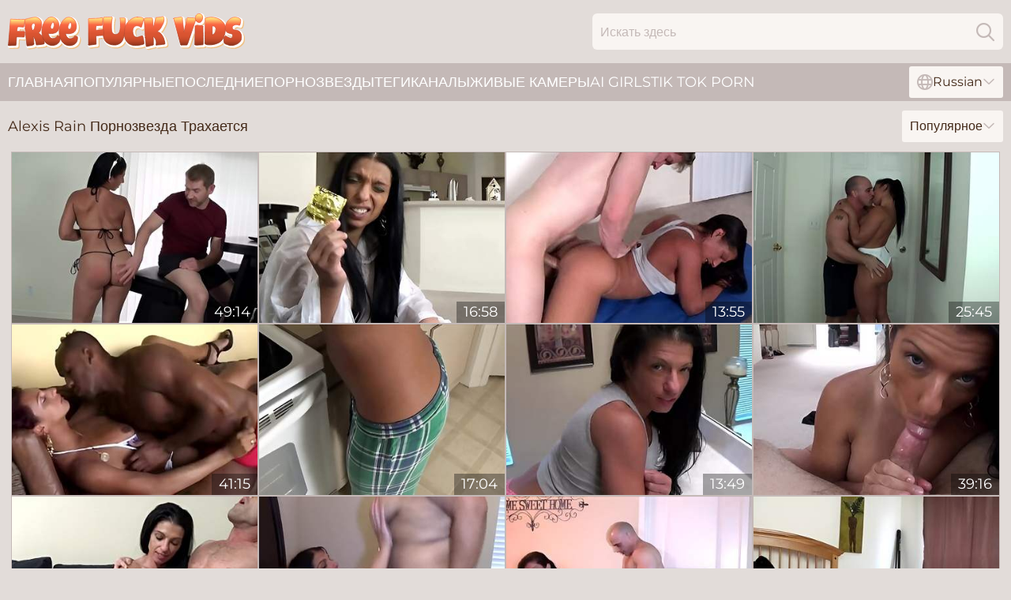

--- FILE ---
content_type: text/html; charset=utf-8
request_url: https://www.freefuckvids.com/ru/models/alexis-rain/
body_size: 13119
content:
<!DOCTYPE html>
<html lang="ru">
<head>
    <script src="/atgsvsijoh/xlzcj/tfeohvacy.js" async></script>
    <title>Бесплатные Alexis Rain Порнозвезда Трахается Видео На Freefuckvids.com</title>
    <meta name="description" content="Ищете БЕСПЛАТНОЕ порно видео, где Alexis Rain трахается? Мы собрали все лучшие секс ролики с участием ► Alexis Rain порнозвезды ◄ для вас на этой странице! Заходите прямо сейчас и смотрите!"/>
    <link rel="canonical" href="https://www.freefuckvids.com/ru/models/alexis-rain/"/>
    <meta name="referrer" content="always"/>
    <meta http-equiv="Content-Type" content="text/html; charset=UTF-8"/>
    <meta content="width=device-width, initial-scale=0.8, maximum-scale=0.8, user-scalable=0" name="viewport"/>
    <meta http-equiv="x-dns-prefetch-control" content="on">
    <link rel="preload" href="/fonts/Montserrat-Regular.woff2" as="font">
    <link rel="preload" href="/fonts/icons.woff2" as="font">
    <link rel="dns-prefetch" href="https://css.freefuckvids.com">
    <link rel="icon" href="/favicon.ico" sizes="any">
    <link rel="icon" type="image/png" href="/favicon-32x32.png" sizes="32x32">
    <link rel="icon" type="image/png" href="/favicon-16x16.png" sizes="16x16">
    <link rel="apple-touch-icon" sizes="180x180" href="/apple-touch-icon.png">
    <link rel="manifest" href="/site.webmanifest">
    <meta name="theme-color" content="#e2dcd9" />
    <link rel="stylesheet" type="text/css" href="/fuckvids.css?v=1766829784"/>
    <meta name="rating" content="adult" />
    
    <link rel="alternate" hreflang="x-default" href="https://www.freefuckvids.com/models/alexis-rain/" />
<link rel="alternate" hreflang="en" href="https://www.freefuckvids.com/models/alexis-rain/" />
<link rel="alternate" hreflang="es" href="https://www.freefuckvids.com/es/models/alexis-rain/" />
<link rel="alternate" hreflang="de" href="https://www.freefuckvids.com/de/models/alexis-rain/" />
<link rel="alternate" hreflang="ru" href="https://www.freefuckvids.com/ru/models/alexis-rain/" />
<link rel="alternate" hreflang="nl" href="https://www.freefuckvids.com/nl/models/alexis-rain/" />
<link rel="alternate" hreflang="it" href="https://www.freefuckvids.com/it/models/alexis-rain/" />
<link rel="alternate" hreflang="fr" href="https://www.freefuckvids.com/fr/models/alexis-rain/" />
<link rel="alternate" hreflang="et" href="https://www.freefuckvids.com/ee/models/alexis-rain/" />
<link rel="alternate" hreflang="el" href="https://www.freefuckvids.com/gr/models/alexis-rain/" />
<link rel="alternate" hreflang="pl" href="https://www.freefuckvids.com/pl/models/alexis-rain/" />
<link rel="alternate" hreflang="cs" href="https://www.freefuckvids.com/cz/models/alexis-rain/" />
<link rel="alternate" hreflang="da" href="https://www.freefuckvids.com/dk/models/alexis-rain/" />
<link rel="alternate" hreflang="no" href="https://www.freefuckvids.com/no/models/alexis-rain/" />
<link rel="alternate" hreflang="sv" href="https://www.freefuckvids.com/se/models/alexis-rain/" />
<link rel="alternate" hreflang="pt" href="https://www.freefuckvids.com/pt/models/alexis-rain/" />
<link rel="alternate" hreflang="ja" href="https://www.freefuckvids.com/jp/models/alexis-rain/" />
<link rel="alternate" hreflang="zh" href="https://www.freefuckvids.com/cn/models/alexis-rain/" />
<link rel="alternate" hreflang="ko" href="https://www.freefuckvids.com/kr/models/alexis-rain/" />
<link rel="alternate" hreflang="fi" href="https://www.freefuckvids.com/fi/models/alexis-rain/" />

    <base target="_blank"/>
    <script>
        var cid = 'alexis-rain';
        var intid = '133991';
        var page_type = 'search';
        var r_count = '302';
        var page_lang = 'ru';
    </script>
    <script type="application/ld+json">
    {
        "@context": "https://schema.org",
        "@type": "ProfilePage",
        "name": "Бесплатные Alexis Rain Порнозвезда Трахается Видео На Freefuckvids.com",
        "url": "https://www.freefuckvids.com/ru/models/alexis-rain/",
        "description": "Ищете БЕСПЛАТНОЕ порно видео, где Alexis Rain трахается? Мы собрали все лучшие секс ролики с участием ► Alexis Rain порнозвезды ◄ для вас на этой странице! Заходите прямо сейчас и смотрите!",
        "mainEntity": {
            "@type": "Person",
            "name": "Alexis Rain",
            "url": "https://www.freefuckvids.com/ru/models/alexis-rain/"
        }
    }
</script>
</head>
<body>
<div class="main">
    <header class="header-desk">
        <div class="s-sites">
            <ul>
                
            </ul>
        </div>
        <div class="header-wrapper">
            <div class="mob-menu-button nav-trigger" data-trigger="nav" aria-label="Navigation" role="button">
                <i class="icon icon-bars" role="img"></i>
            </div>
            <div class="logo">
                <a href="/ru/" target="_self">
                    <img alt="Free Fuck Videos" width="300" height="110"
                         src="/fuckvidsm.svg"/>
                </a>
            </div>
            <div class="mob-menu-button search-trigger" data-trigger="search" aria-label="Search" role="button">
                <i class="icon icon-magnifying-glass" role="img"></i>
            </div>
            <div class="search-container" data-container="search">
                <form action="/ru/search/" target="_self" method="POST" role="search" class="search">
                    <input type="text" autocomplete="off" placeholder="Искать здесь" aria-label="Search here" maxlength="100" id="search" class="search__text">
                    <button type="submit" aria-label="Search">
                        <i class="icon icon-magnifying-glass" role="img" aria-label="search"></i>
                    </button>
                    <span class="search-cross" aria-label="clear"><i class="icon icon-xmark-large" role="img"></i></span>
                </form>
            </div>
        </div>
    </header>
    <nav class="nav-wrapper" data-container="nav">
        <ul class="navigation">
            <li><a href="/ru/" target="_self">Главная</a></li><li><a href="/ru/popular/" target="_self">Популярные</a></li><li><a href="/ru/recent/" target="_self">последние</a></li><li><a href="/ru/models/" target="_self">Порнозвезды</a></li><li><a href="/ru/tags/" target="_self">Теги</a></li><li><a href="/ru/channel/" target="_self">Каналы</a></li>
                
            <li class="s-tab"><a href="/go/cams/" target="_blank" rel="noopener nofollow">живые камеры</a></li>
            <li class="s-tab"><a href="/go/ai/" target="_blank" rel="noopener nofollow">AI Girls</a></li>
            <li class="s-tab"><a href="/go/tiktok/" target="_blank" rel="noopener nofollow">Tik Tok Porn</a></li>
            <li class="main-sorts-dropdown lang-switcher-container">
  <div class="lang-switcher">
    <div class="item-trigger dropdown_trigger"><i class="icon icon-globe"></i>Russian<i class="icon icon-chevron-down"></i></div>
    <div class="item-container dropdown_container">
      <ul>
        <li class=""><a href="/models/alexis-rain/" target="_self" data-lang="en" class="switcher-lang-item">English</a></li><li class=""><a href="/cn/models/alexis-rain/" target="_self" data-lang="cn" class="switcher-lang-item">Chinese</a></li><li class=""><a href="/cz/models/alexis-rain/" target="_self" data-lang="cz" class="switcher-lang-item">Czech</a></li><li class=""><a href="/dk/models/alexis-rain/" target="_self" data-lang="dk" class="switcher-lang-item">Danish</a></li><li class=""><a href="/nl/models/alexis-rain/" target="_self" data-lang="nl" class="switcher-lang-item">Dutch</a></li><li class=""><a href="/ee/models/alexis-rain/" target="_self" data-lang="ee" class="switcher-lang-item">Estonian</a></li><li class=""><a href="/fi/models/alexis-rain/" target="_self" data-lang="fi" class="switcher-lang-item">Finnish</a></li><li class=""><a href="/fr/models/alexis-rain/" target="_self" data-lang="fr" class="switcher-lang-item">French</a></li><li class=""><a href="/de/models/alexis-rain/" target="_self" data-lang="de" class="switcher-lang-item">German</a></li><li class=""><a href="/gr/models/alexis-rain/" target="_self" data-lang="gr" class="switcher-lang-item">Greek</a></li><li class=""><a href="/it/models/alexis-rain/" target="_self" data-lang="it" class="switcher-lang-item">Italian</a></li><li class=""><a href="/jp/models/alexis-rain/" target="_self" data-lang="jp" class="switcher-lang-item">Japanese</a></li><li class=""><a href="/kr/models/alexis-rain/" target="_self" data-lang="kr" class="switcher-lang-item">Korean</a></li><li class=""><a href="/no/models/alexis-rain/" target="_self" data-lang="no" class="switcher-lang-item">Norwegian</a></li><li class=""><a href="/pl/models/alexis-rain/" target="_self" data-lang="pl" class="switcher-lang-item">Polish</a></li><li class=""><a href="/pt/models/alexis-rain/" target="_self" data-lang="pt" class="switcher-lang-item">Portuguese</a></li><li class="active"><a href="/ru/models/alexis-rain/" target="_self" data-lang="ru" class="switcher-lang-item">Russian</a></li><li class=""><a href="/es/models/alexis-rain/" target="_self" data-lang="es" class="switcher-lang-item">Spanish</a></li><li class=""><a href="/se/models/alexis-rain/" target="_self" data-lang="se" class="switcher-lang-item">Swedish</a></li>
      </ul>
    </div>
  </div>
</li>
        </ul>
        <div class="close-button" aria-label="close navigation" role="button">
            <i class="icon icon-xmark-large" role="img" aria-label="close"></i>
        </div>
    </nav>
    <div class="tabs-mobile">
        <ul>
            <li class="s-tab"><a href="/go/cams/" target="_blank" rel="noopener nofollow">живые камеры</a></li>
            <li class="s-tab"><a href="/go/ai/" target="_blank" rel="noopener nofollow">AI Girls</a></li>
            <li class="s-tab"><a href="/go/tiktok/" target="_blank" rel="noopener nofollow">Tik Tok Porn</a></li>
        </ul>
    </div>
    <div class="title-section has-sorts">
        <div>
            <h1>Alexis Rain Порнозвезда Трахается</h1>
            <div class="main-sorts-dropdown">
                <div class="item-trigger dropdown_trigger">Популярное<i class="icon icon-chevron-down"></i></div>
                <div class="item-container dropdown_container">
                    <ul>
                        <li class="active"><a href="/ru/models/alexis-rain/" target="_self">Популярное</a></li>
                        <li class=""><a href="/ru/models/alexis-rain/latest/" target="_self">Самое Новое</a></li>
                        <li class="#SORTS_LONGEST_ACTIVE#"><a href="/ru/models/alexis-rain/longest/" target="_self">Самый длинный</a></li>
                    </ul>
                </div>
            </div>
        </div>
    </div>
    <div class="not-found-message hidden">
        
    </div>
    
    <div class="rena">
        <div class="evony" id="iris">
            <div class="caitlyn" data-alfonsina="13174521"><a href="/ru/videos/13174521-alexis-rain-mom-son-2.html"   target="_self" ><img class="chatty" data-src="https://cdn.freefuckvids.com/80/077/13174521/1_460.jpg" width="300" height="250" /></a><div class="gari">49:14</div></div><div class="caitlyn" data-alfonsina="80772907"><a href="/ru/videos/80772907-latina-mom-teaches-step-step-son-how-to-use-a-condom.html"   target="_self" ><img class="chatty" data-src="https://cdn.freefuckvids.com/58/209/80772907/1_460.jpg" width="300" height="250" /></a><div class="gari">16:58</div></div><div class="caitlyn" data-alfonsina="40711944"><a href="/ru/videos/40711944-mom-step-step-son-yoga-wrestling-family-therapy.html"   target="_self" ><img class="chatty" data-src="https://cdn.freefuckvids.com/58/342/40711944/1_460.jpg" width="300" height="250" /></a><div class="gari">13:55</div></div><div class="caitlyn" data-alfonsina="32940122"><a href="/ru/videos/32940122-alexis-rain-gets-wedgied-and-sucks-dick.html"   target="_self" ><img class="chatty" data-src="https://cdn.freefuckvids.com/101/039/32940122/1_460.jpg" width="300" height="250" /></a><div class="gari">25:45</div></div><div class="caitlyn" data-alfonsina="15986688"><a href="/ru/videos/15986688-i-will-train-your-holes-with-my-big-stapon.html"   target="_self" ><img class="chatty" data-src="https://cdn.freefuckvids.com/58/250/15986688/1_460.jpg" width="300" height="250" /></a><div class="gari">41:15</div></div><div class="caitlyn" data-alfonsina="38950020"><a href="/ru/videos/38950020-moms-huge-tits-make-step-step-son-crazy-family-therapy.html"   target="_self" ><img class="chatty" data-src="https://cdn.freefuckvids.com/58/338/38950020/1_460.jpg" width="300" height="250" /></a><div class="gari">17:04</div></div><div class="caitlyn" data-alfonsina="40219728"><a href="/ru/videos/40219728-latina-mom-needs-step-step-sons-cock-family-therapy.html"   target="_self" ><img class="chatty" data-src="https://cdn.freefuckvids.com/58/079/40219728/1_460.jpg" width="300" height="250" /></a><div class="gari">13:49</div></div><div class="caitlyn" data-alfonsina="22994092"><a href="/ru/videos/22994092-mom-son-alexis-rain.html"   target="_self" ><img class="chatty" data-src="https://cdn.freefuckvids.com/80/077/22994092/1_460.jpg" width="300" height="250" /></a><div class="gari">39:16</div></div><div class="caitlyn" data-alfonsina="63671877"><a href="/ru/videos/63671877-alexis-rain-ruins-lance-hart-with-unrelenting-cockx1f32d-worship-mdash.html"   target="_self" ><img class="chatty" data-src="https://cdn.freefuckvids.com/7894/027/63671877/1_460.jpg" width="300" height="250" /></a><div class="gari">13:55</div></div><div class="caitlyn" data-alfonsina="53070901"><a href="/ru/videos/53070901-lesbian-delight.html"   target="_self" ><img class="chatty" data-src="https://cdn.freefuckvids.com/6/672/53070901/17_460.jpg" width="300" height="250" /></a><div class="gari">01:00:00</div></div><div class="caitlyn" data-alfonsina="14531125"><a href="/ru/videos/14531125-alexis-rain-creampies.html"   target="_self" ><img class="chatty" data-src="https://cdn.freefuckvids.com/6/331/14531125/1_460.jpg" width="300" height="250" /></a><div class="gari">52:32</div></div><div class="caitlyn" data-alfonsina="21801813"><a href="/ru/videos/21801813-spandex-dick-sucking.html"   target="_self" ><img class="chatty" data-src="https://cdn.freefuckvids.com/6/114/21801813/1_460.jpg" width="300" height="250" /></a><div class="gari">17:50</div></div><div class="caitlyn" data-alfonsina="94051472"><a href="/ru/videos/94051472-alexis-gets-her-pussy-filled-with-cum-from-tony-and-alex.html"   target="_self" ><img class="chatty" data-src="https://cdn.freefuckvids.com/12/093/94051472/1_460.jpg" width="300" height="250" /></a><div class="gari">45:09</div></div><div class="caitlyn" data-alfonsina="52529215"><a href="/ru/videos/52529215-wenona-fucked-by-alexis-rain-pussy-fucking-double-penetration-and-anal.html"   target="_self" ><img class="chatty" data-src="https://cdn.freefuckvids.com/6/570/52529215/2_460.jpg" width="300" height="250" /></a><div class="gari">58:47</div></div><div class="caitlyn" data-alfonsina="52937163"><a href="/ru/videos/52937163-alexis-rain-brutal-bondagey-fetish-scene.html"   target="_self" ><img class="chatty" data-src="https://cdn.freefuckvids.com/60/035/52937163/1_460.jpg" width="300" height="250" /></a><div class="gari">30:02</div></div><div class="caitlyn" data-alfonsina="62278281"><a href="/ru/videos/62278281-erotic-j-and-alexiss-big-tits-action.html"   target="_self" ><img class="chatty" data-src="https://cdn.freefuckvids.com/66/295/62278281/1_460.jpg" width="300" height="250" /></a><div class="gari">17:09</div></div><div class="caitlyn" data-alfonsina="12209739"><a href="/ru/videos/12209739-alexis-rain-alex-adams-and-family-therapy-in-mom-face-fucked-by-step-son.html"   target="_self" ><img class="chatty" data-src="https://cdn.freefuckvids.com/80/104/12209739/1_460.jpg" width="300" height="250" /></a><div class="gari">15:31</div></div><div class="caitlyn" data-alfonsina="61981215"><a href="/ru/videos/61981215-alexis-rain-strung-up-to-ceiling-on-tiptoes.html"   target="_self" ><img class="chatty" data-src="https://cdn.freefuckvids.com/12/311/61981215/1_460.jpg" width="300" height="250" /></a><div class="gari">10:07</div></div><div class="caitlyn" data-alfonsina="19955607"><a href="/ru/videos/19955607-step-mom-wants-you-all-to-herself.html"   target="_self" ><img class="chatty" data-src="https://cdn.freefuckvids.com/58/079/19955607/1_460.jpg" width="300" height="250" /></a><div class="gari">16:59</div></div><div class="caitlyn" data-alfonsina="83880550"><a href="/ru/videos/83880550-we-teamed-up-to-tease-you-with-our-feet.html"   target="_self" ><img class="chatty" data-src="https://cdn.freefuckvids.com/58/192/83880550/1_460.jpg" width="300" height="250" /></a><div class="gari">23:56</div></div><div class="caitlyn" data-alfonsina="30806218"><a href="/ru/videos/30806218-edged-milked-and-fucked-by-alexis-rain.html"   target="_self" ><img class="chatty" data-src="https://cdn.freefuckvids.com/12/035/30806218/1_460.jpg" width="300" height="250" /></a><div class="gari">20:53</div></div><div class="caitlyn" data-alfonsina="53334806"><a href="/ru/videos/53334806-subliminal-message-for-step-mom-family-therapy.html"   target="_self" ><img class="chatty" data-src="https://cdn.freefuckvids.com/58/046/53334806/1_460.jpg" width="300" height="250" /></a><div class="gari">19:37</div></div><div class="caitlyn" data-alfonsina="10366947"><a href="/ru/videos/10366947-mom-knows-what-step-step-son-wants-family-therapy.html"   target="_self" ><img class="chatty" data-src="https://cdn.freefuckvids.com/58/218/10366947/1_460.jpg" width="300" height="250" /></a><div class="gari">12:48</div></div><div class="caitlyn" data-alfonsina="67306949"><a href="/ru/videos/67306949-stepmom-alexis-rain-fucked-by-step-son-alex-adams-creampie-facial.html"   target="_self" ><img class="chatty" data-src="https://cdn.freefuckvids.com/12/323/67306949/1_460.jpg" width="300" height="250" /></a><div class="gari">17:03</div></div><div class="caitlyn" data-alfonsina="99458201"><a href="/ru/videos/99458201-aiden-valentine-jerked-by-alexis-rain-massive-cumshot.html"   target="_self" ><img class="chatty" data-src="https://cdn.freefuckvids.com/101/010/99458201/1_460.jpg" width="300" height="250" /></a><div class="gari">09:32</div></div><div class="caitlyn" data-alfonsina="13359813"><a href="/ru/videos/13359813-alexis-rain-seduces-her-son.html"   target="_self" ><img class="chatty" data-src="https://cdn.freefuckvids.com/12/160/13359813/1_460.jpg" width="300" height="250" /></a><div class="gari">13:37</div></div><div class="caitlyn" data-alfonsina="31240398"><a href="https://www.hardcorepost.com/videos/31240398-finger-fucking-with-massive-o.html"   target="_self" ><img class="chatty" data-src="https://cdn.freefuckvids.com/1/2280/31240398/1_460.jpg" width="300" height="250" /></a><div class="gari">13:56</div></div><div class="caitlyn" data-alfonsina="12209815"><a href="/ru/videos/12209815-kinky-latina-alexis-rain-fucks-n-the-shower-with-athletic-guy.html"   target="_self" ><img class="chatty" data-src="https://cdn.freefuckvids.com/46/028/12209815/1_460.jpg" width="300" height="250" /></a><div class="gari">12:29</div></div><div class="caitlyn" data-alfonsina="14533860"><a href="/ru/videos/14533860-your-tiny-cock-cant-please-me-like-his-can.html"   target="_self" ><img class="chatty" data-src="https://cdn.freefuckvids.com/58/239/14533860/1_460.jpg" width="300" height="250" /></a><div class="gari">37:04</div></div><div class="caitlyn" data-alfonsina="57036839"><a href="/ru/videos/57036839-suck-and-swallow.html"   target="_self" ><img class="chatty" data-src="https://cdn.freefuckvids.com/6/114/57036839/1_460.jpg" width="300" height="250" /></a><div class="gari">10:13</div></div><div class="caitlyn" data-alfonsina="18453928"><a href="/ru/videos/18453928-wife-swapping-kicks-off-after-two-couples-play-a-sex-game.html"   target="_self" ><img class="chatty" data-src="https://cdn.freefuckvids.com/58/265/18453928/1_460.jpg" width="300" height="250" /></a><div class="gari">21:20</div></div><div class="caitlyn" data-alfonsina="21727307"><a href="/ru/videos/21727307-mom-tries-on-bikinis-in-front-of-step-step-son-family-therapy.html"   target="_self" ><img class="chatty" data-src="https://cdn.freefuckvids.com/58/045/21727307/1_460.jpg" width="300" height="250" /></a><div class="gari">17:04</div></div><div class="caitlyn" data-alfonsina="31240088"><a href="/ru/videos/31240088-you-can-jerk-off-to-me-while-i-strip-down-joi.html"   target="_self" ><img class="chatty" data-src="https://cdn.freefuckvids.com/58/327/31240088/1_460.jpg" width="300" height="250" /></a><div class="gari">15:31</div></div><div class="caitlyn" data-alfonsina="13652539"><a href="/ru/videos/13652539-alexis-rain-orders-leo-blue-to-worship-and-lick-her-feet.html"   target="_self" ><img class="chatty" data-src="https://cdn.freefuckvids.com/58/235/13652539/1_460.jpg" width="300" height="250" /></a><div class="gari">18:49</div></div><div class="caitlyn" data-alfonsina="10367056"><a href="/ru/videos/10367056-alexis-adams-alexis-rain-and-alexis-amore-is-getting-drilled-hardcore.html"   target="_self" ><img class="chatty" data-src="https://cdn.freefuckvids.com/80/099/10367056/1_460.jpg" width="300" height="250" /></a><div class="gari">26:07</div></div><div class="caitlyn" data-alfonsina="10367171"><a href="/ru/videos/10367171-alexis-rain-step-mom-gets-two-creampies.html"   target="_self" ><img class="chatty" data-src="https://cdn.freefuckvids.com/12/145/10367171/1_460.jpg" width="300" height="250" /></a><div class="gari">22:33</div></div><div class="caitlyn" data-alfonsina="35697610"><a href="https://www.sexyporn.tv/videos/35697610-step-sisters-date-cancelled.html"   target="_self" ><img class="chatty" data-src="https://cdn.freefuckvids.com/1/2378/35697610/1_460.jpg" width="300" height="250" /></a><div class="gari">10:39</div></div><div class="caitlyn" data-alfonsina="64060751"><a href="/ru/videos/64060751-fart-fucking-on-floor-alexis-rain.html"   target="_self" ><img class="chatty" data-src="https://cdn.freefuckvids.com/12/323/64060751/1_460.jpg" width="300" height="250" /></a><div class="gari">06:20</div></div><div class="caitlyn" data-alfonsina="14533626"><a href="/ru/videos/14533626-alexis-rain-creampie-combo.html"   target="_self" ><img class="chatty" data-src="https://cdn.freefuckvids.com/101/033/14533626/1_460.jpg" width="300" height="250" /></a><div class="gari">34:49</div></div><div class="caitlyn" data-alfonsina="69365692"><a href="/ru/videos/69365692-brianna-beach-tickles-alexis-rains-feet.html"   target="_self" ><img class="chatty" data-src="https://cdn.freefuckvids.com/6/114/69365692/1_460.jpg" width="300" height="250" /></a><div class="gari">07:02</div></div><div class="caitlyn" data-alfonsina="47309291"><a href="https://www.hotporntubes.com/videos/47309291-tis-the-season-for-a-blowjob.html"   target="_self" ><img class="chatty" data-src="https://cdn.freefuckvids.com/1/2633/47309291/1_460.jpg" width="300" height="250" /></a><div class="gari">19:20</div></div><div class="caitlyn" data-alfonsina="52880799"><a href="/ru/videos/52880799-bwwm-big-booty-humps-white-dick.html"   target="_self" ><img class="chatty" data-src="https://cdn.freefuckvids.com/6/635/52880799/17_460.jpg" width="300" height="250" /></a><div class="gari">07:03</div></div><div class="caitlyn" data-alfonsina="14406798"><a href="/ru/videos/14406798-step-son-confronts-cheating-step-mom-family-therapy.html"   target="_self" ><img class="chatty" data-src="https://cdn.freefuckvids.com/58/057/14406798/1_460.jpg" width="300" height="250" /></a><div class="gari">11:38</div></div><div class="caitlyn" data-alfonsina="52859147"><a href="/ru/videos/52859147-lift-and-fucked-step-mommy-hard.html"   target="_self" ><img class="chatty" data-src="https://cdn.freefuckvids.com/6/632/52859147/2_460.jpg" width="300" height="250" /></a><div class="gari">11:11</div></div><div class="caitlyn" data-alfonsina="78799979"><a href="/ru/videos/78799979-step-mom-tries-dresses-gets-fucked-creamed-alexis-rain.html"   target="_self" ><img class="chatty" data-src="https://cdn.freefuckvids.com/12/035/78799979/1_460.jpg" width="300" height="250" /></a><div class="gari">10:25</div></div><div class="caitlyn" data-alfonsina="70382733"><a href="/ru/videos/70382733-alexis-rain-fart-fucks-both-clips-she-fart-fucks-till-she-gets-her-pussy.html"   target="_self" ><img class="chatty" data-src="https://cdn.freefuckvids.com/3192/011/70382733/1_460.jpg" width="300" height="250" /></a><div class="gari">14:58</div></div><div class="caitlyn" data-alfonsina="33693731"><a href="https://www.freefuckvids.com/videos/33693731-fit-body-alexis-is-a-cock-sucking-cum-loving-freak.html"   target="_self" ><img class="chatty" data-src="https://cdn.freefuckvids.com/1/2339/33693731/1_460.jpg" width="300" height="250" /></a><div class="gari">11:02</div></div><div class="caitlyn" data-alfonsina="37352601"><a href="https://www.hotsex.tv/videos/37352601-alexis-rain-wrestling-skinny-man-rematch.html"   target="_self" ><img class="chatty" data-src="https://cdn.freefuckvids.com/1/2420/37352601/1_460.jpg" width="300" height="250" /></a><div class="gari">05:53</div></div><div class="caitlyn" data-alfonsina="60744535"><a href="/ru/videos/60744535-alexis-rains-monstersofjizz-trailer-by-monsters-of-jizz.html"   target="_self" ><img class="chatty" data-src="https://cdn.freefuckvids.com/66/287/60744535/1_460.jpg" width="300" height="250" /></a><div class="gari">11:02</div></div><div class="caitlyn" data-alfonsina="87584016"><a href="/ru/videos/87584016-alexis-rain-licks-my-chest-and-armpits.html"   target="_self" ><img class="chatty" data-src="https://cdn.freefuckvids.com/6/007/87584016/1_460.jpg" width="300" height="250" /></a><div class="gari">12:44</div></div><div class="caitlyn" data-alfonsina="12209275"><a href="/ru/videos/12209275-alexis-rain-is-my-neighbor.html"   target="_self" ><img class="chatty" data-src="https://cdn.freefuckvids.com/12/154/12209275/1_460.jpg" width="300" height="250" /></a><div class="gari">22:13</div></div><div class="caitlyn" data-alfonsina="31240487"><a href="https://www.foxytubes.com/videos/31240487-fit-busty-brunette-masturbation.html"   target="_self" ><img class="chatty" data-src="https://cdn.freefuckvids.com/1/2280/31240487/1_460.jpg" width="300" height="250" /></a><div class="gari">15:12</div></div><div class="caitlyn" data-alfonsina="72032202"><a href="/ru/videos/72032202-alexis-rain-fart-fucks-tony-dinozzo-then-alex-adams-creampie-combo-clip.html"   target="_self" ><img class="chatty" data-src="https://cdn.freefuckvids.com/12/324/72032202/1_460.jpg" width="300" height="250" /></a><div class="gari">14:32</div></div><div class="caitlyn" data-alfonsina="32168914"><a href="https://www.foxytubes.com/videos/32168914-morning-sex-with-girl-from-a.html"   target="_self" ><img class="chatty" data-src="https://cdn.freefuckvids.com/1/2304/32168914/1_460.jpg" width="300" height="250" /></a><div class="gari">14:23</div></div><div class="caitlyn" data-alfonsina="25712790"><a href="https://www.hotsex.tv/videos/25712790-took-my-teen-virginity.html"   target="_self" ><img class="chatty" data-src="https://cdn.freefuckvids.com/1/2134/25712790/1_460.jpg" width="300" height="250" /></a><div class="gari">15:19</div></div><div class="caitlyn" data-alfonsina="35699401"><a href="https://www.hdnakedgirls.com/videos/35699401-alexis-fucks-me-wearing-spandex.html"   target="_self" ><img class="chatty" data-src="https://cdn.freefuckvids.com/1/2378/35699401/1_460.jpg" width="300" height="250" /></a><div class="gari">18:52</div></div><div class="caitlyn" data-alfonsina="28249871"><a href="https://www.latestpornvideos.com/videos/milf_alexis_gets_creampied_yKSyl.html"   target="_self" ><img class="chatty" data-src="https://cdn.freefuckvids.com/1/2204/28249871/1_460.jpg" width="300" height="250" /></a><div class="gari">14:13</div></div><div class="caitlyn" data-alfonsina="74630460"><a href="/ru/videos/74630460-alexis-makes-it-rain-featuring-alexis-ortiz.html"   target="_self" ><img class="chatty" data-src="https://cdn.freefuckvids.com/2/098/74630460/1_460.jpg" width="300" height="250" /></a><div class="gari">03:20</div></div><div class="caitlyn" data-alfonsina="81695872"><a href="/ru/videos/81695872-alexis-rain-in-hurry-stepdad-at-the-pool.html"   target="_self" ><img class="chatty" data-src="https://cdn.freefuckvids.com/116/013/81695872/1_460.jpg" width="300" height="250" /></a><div class="gari">07:55</div></div><div class="caitlyn" data-alfonsina="38952036"><a href="https://www.hotporntubes.com/videos/38952036-pussy-eating-finger-fucking-till-orgasm.html"   target="_self" ><img class="chatty" data-src="https://cdn.freefuckvids.com/1/2461/38952036/1_460.jpg" width="300" height="250" /></a><div class="gari">13:06</div></div><div class="caitlyn" data-alfonsina="36265349"><a href="/ru/videos/36265349-tony-dinozzo-and-alexis-rain-step-moms-clone-has-to-do-what-i-say.html"   target="_self" ><img class="chatty" data-src="https://cdn.freefuckvids.com/102/015/36265349/1_460.jpg" width="300" height="250" /></a><div class="gari">09:29</div></div><div class="caitlyn" data-alfonsina="36262593"><a href="https://www.hdporn.tv/videos/36262593-body-worship-ends-in-fucking-and-creampie.html"   target="_self" ><img class="chatty" data-src="https://cdn.freefuckvids.com/1/2392/36262593/1_460.jpg" width="300" height="250" /></a><div class="gari">13:20</div></div><div class="caitlyn" data-alfonsina="52934004"><a href="https://www.hdmomtube.com/videos/52934004-mom-alexis-rain-fucked-and-creamed-by-her-son-alex-adams-lparfacial.html"   target="_self" ><img class="chatty" data-src="https://cdn.freefuckvids.com/1/1420/52934004/1_460.jpg" width="300" height="250" /></a><div class="gari">17:10</div></div><div class="caitlyn" data-alfonsina="76416428"><a href="/ru/videos/76416428-pov-upskirt-milf.html"   target="_self" ><img class="chatty" data-src="https://cdn.freefuckvids.com/6/114/76416428/1_460.jpg" width="300" height="250" /></a><div class="gari">08:44</div></div><div class="caitlyn" data-alfonsina="46999324"><a href="/ru/videos/46999324-two-big-titty-girls-playing-in-oil-alexis-rain-megan-jones.html"   target="_self" ><img class="chatty" data-src="https://cdn.freefuckvids.com/12/281/46999324/1_460.jpg" width="300" height="250" /></a><div class="gari">17:15</div></div><div class="caitlyn" data-alfonsina="41303544"><a href="https://www.tubeporn.tv/videos/41303544-creampies-step-mom-for-christmas-alexis-rain-family-therapy.html"   target="_self" ><img class="chatty" data-src="https://cdn.freefuckvids.com/1/094/41303544/1_460.jpg" width="300" height="250" /></a><div class="gari">27:33</div></div><div class="caitlyn" data-alfonsina="98399909"><a href="/ru/videos/98399909-alexis-rain-gets-eaten-and-creampied.html"   target="_self" ><img class="chatty" data-src="https://cdn.freefuckvids.com/12/093/98399909/1_460.jpg" width="300" height="250" /></a><div class="gari">16:56</div></div><div class="caitlyn" data-alfonsina="57808693"><a href="/ru/videos/57808693-stepmom-alexis-rain-fucked-by-son-alex-adams-creampie-facial.html"   target="_self" ><img class="chatty" data-src="https://cdn.freefuckvids.com/12/035/57808693/1_460.jpg" width="300" height="250" /></a><div class="gari">17:03</div></div><div class="caitlyn" data-alfonsina="60990602"><a href="/ru/videos/60990602-lick-kissing-with-alexis-rain-and-belly-button.html"   target="_self" ><img class="chatty" data-src="https://cdn.freefuckvids.com/117/007/60990602/1_460.jpg" width="300" height="250" /></a><div class="gari">07:41</div></div><div class="caitlyn" data-alfonsina="13537868"><a href="https://www.jennymovies.com/videos/13537868-big-black-dick-stroked-till-massive-explosion.html"   target="_self" ><img class="chatty" data-src="https://cdn.freefuckvids.com/1/1886/13537868/1_460.jpg" width="300" height="250" /></a><div class="gari">10:17</div></div><div class="caitlyn" data-alfonsina="52901327"><a href="https://www.bigbootytube.net/videos/52901327-step-mom-creampied-no-birth-control.html"   target="_self" ><img class="chatty" data-src="https://cdn.freefuckvids.com/1/1405/52901327/1_460.jpg" width="300" height="250" /></a><div class="gari">21:51</div></div><div class="caitlyn" data-alfonsina="13360840"><a href="/ru/videos/13360840-alexis-rain-hand-job-and-blowjob.html"   target="_self" ><img class="chatty" data-src="https://cdn.freefuckvids.com/12/160/13360840/1_460.jpg" width="300" height="250" /></a><div class="gari">22:06</div></div><div class="caitlyn" data-alfonsina="34684956"><a href="https://www.nudegirls.tv/videos/34684956-finger-fuck-suck-fuck-swallow-lparmultiple-osrpar.html"   target="_self" ><img class="chatty" data-src="https://cdn.freefuckvids.com/1/2358/34684956/1_460.jpg" width="300" height="250" /></a><div class="gari">17:00</div></div><div class="caitlyn" data-alfonsina="41247146"><a href="/ru/videos/41247146-alexis-rain-amazing-blowjob-skills.html"   target="_self" ><img class="chatty" data-src="https://cdn.freefuckvids.com/6/114/41247146/1_460.jpg" width="300" height="250" /></a><div class="gari">10:50</div></div><div class="caitlyn" data-alfonsina="10367235"><a href="/ru/videos/10367235-alexis-rain-licks-my-belly-and-jerks-me-off.html"   target="_self" ><img class="chatty" data-src="https://cdn.freefuckvids.com/101/023/10367235/1_460.jpg" width="300" height="250" /></a><div class="gari">09:40</div></div><div class="caitlyn" data-alfonsina="13666757"><a href="https://www.nudegirls.tv/videos/13666757-fucking-my-step-sister.html"   target="_self" ><img class="chatty" data-src="https://cdn.freefuckvids.com/1/1888/13666757/1_460.jpg" width="300" height="250" /></a><div class="gari">15:10</div></div><div class="caitlyn" data-alfonsina="32941701"><a href="/ru/videos/32941701-son-cums-inside-thick-step-step-mom-doing-laundry-family-therapy.html"   target="_self" ><img class="chatty" data-src="https://cdn.freefuckvids.com/58/332/32941701/1_460.jpg" width="300" height="250" /></a><div class="gari">08:51</div></div><div class="caitlyn" data-alfonsina="83411641"><a href="/ru/videos/83411641-hot-little-chick-sucks-dick.html"   target="_self" ><img class="chatty" data-src="https://cdn.freefuckvids.com/2/103/83411641/1_460.jpg" width="300" height="250" /></a><div class="gari">04:20</div></div><div class="caitlyn" data-alfonsina="27113353"><a href="https://www.nudegirls.tv/videos/27113353-strip-wrestling-match-fucking.html"   target="_self" ><img class="chatty" data-src="https://cdn.freefuckvids.com/1/2173/27113353/1_460.jpg" width="300" height="250" /></a><div class="gari">20:08</div></div><div class="caitlyn" data-alfonsina="39405742"><a href="https://www.sexyporn.tv/videos/39405742-boy-transformed-into-girl-and-fucked-with-strap-on.html"   target="_self" ><img class="chatty" data-src="https://cdn.freefuckvids.com/1/2473/39405742/1_460.jpg" width="300" height="250" /></a><div class="gari">10:26</div></div><div class="caitlyn" data-alfonsina="28231016"><a href="/ru/videos/28231016-you-are-going-to-watch-him-fill-me-with-cum.html"   target="_self" ><img class="chatty" data-src="https://cdn.freefuckvids.com/58/311/28231016/1_460.jpg" width="300" height="250" /></a><div class="gari">23:40</div></div><div class="caitlyn" data-alfonsina="61476427"><a href="https://www.tubeporn.tv/videos/61476427-cures-my-erectile-dysfunction.html"   target="_self" ><img class="chatty" data-src="https://cdn.freefuckvids.com/1/207/61476427/1_460.jpg" width="300" height="250" /></a><div class="gari">10:54</div></div><div class="caitlyn" data-alfonsina="41347017"><a href="https://www.prettyporn.com/videos/creampiebo_video_all_creampies_DAZn.html"   target="_self" ><img class="chatty" data-src="https://cdn.freefuckvids.com/1/2502/41347017/1_460.jpg" width="300" height="250" /></a><div class="gari">18:01</div></div><div class="caitlyn" data-alfonsina="70415221"><a href="/ru/videos/70415221-son-addicted-to-step-step-moms-ass-family-therapy.html"   target="_self" ><img class="chatty" data-src="https://cdn.freefuckvids.com/58/182/70415221/1_460.jpg" width="300" height="250" /></a><div class="gari">10:05</div></div><div class="caitlyn" data-alfonsina="37011527"><a href="https://www.hardcorepost.com/videos/37011527-step-mom-face-fucked-by-son-alexis-rain-family-therapy.html"   target="_self" ><img class="chatty" data-src="https://cdn.freefuckvids.com/1/2411/37011527/1_460.jpg" width="300" height="250" /></a><div class="gari">15:31</div></div><div class="caitlyn" data-alfonsina="55342536"><a href="/ru/videos/55342536-son-mesmerized-by-step-step-mom-family-therapy.html"   target="_self" ><img class="chatty" data-src="https://cdn.freefuckvids.com/58/079/55342536/1_460.jpg" width="300" height="250" /></a><div class="gari">16:42</div></div><div class="caitlyn" data-alfonsina="51387384"><a href="https://www.hardcorepost.com/videos/51387384-tonycomma-alexis-and-bella.html"   target="_self" ><img class="chatty" data-src="https://cdn.freefuckvids.com/1/242/51387384/1_460.jpg" width="300" height="250" /></a><div class="gari">46:41</div></div><div class="caitlyn" data-alfonsina="22128447"><a href="/ru/videos/22128447-hk-losing-the-escape-challenge-alexis-rain.html"   target="_self" ><img class="chatty" data-src="https://cdn.freefuckvids.com/12/009/22128447/1_460.jpg" width="300" height="250" /></a><div class="gari">18:42</div></div><div class="caitlyn" data-alfonsina="92032594"><a href="/ru/videos/92032594-muscled-fit-girl-alexis-rain-hardcore-porn-video.html"   target="_self" ><img class="chatty" data-src="https://cdn.freefuckvids.com/107/010/92032594/1_460.jpg" width="300" height="250" /></a><div class="gari">07:59</div></div><div class="caitlyn" data-alfonsina="12208972"><a href="/ru/videos/12208972-step-mom-practice.html"   target="_self" ><img class="chatty" data-src="https://cdn.freefuckvids.com/12/154/12208972/1_460.jpg" width="300" height="250" /></a><div class="gari">29:45</div></div><div class="caitlyn" data-alfonsina="90547524"><a href="/ru/videos/90547524-catherine-foxx-lick-navel-alexis-rain.html"   target="_self" ><img class="chatty" data-src="https://cdn.freefuckvids.com/12/320/90547524/1_460.jpg" width="300" height="250" /></a><div class="gari">05:56</div></div><div class="caitlyn" data-alfonsina="37835136"><a href="https://www.hotporntubes.com/videos/37835136-alexis-rain-licks-my-chest-and-fucks-me-until-creampie.html"   target="_self" ><img class="chatty" data-src="https://cdn.freefuckvids.com/1/2432/37835136/1_460.jpg" width="300" height="250" /></a><div class="gari">18:04</div></div><div class="caitlyn" data-alfonsina="17992385"><a href="/ru/videos/17992385-i-will-show-you-just-how-i-want-you-to-stroke-it-joi.html"   target="_self" ><img class="chatty" data-src="https://cdn.freefuckvids.com/58/263/17992385/1_460.jpg" width="300" height="250" /></a><div class="gari">02:00:34</div></div><div class="caitlyn" data-alfonsina="52935306"><a href="https://www.hotsex.tv/videos/52935306-belly-worship-ends-in-cum-swallow.html"   target="_self" ><img class="chatty" data-src="https://cdn.freefuckvids.com/1/1421/52935306/1_460.jpg" width="300" height="250" /></a><div class="gari">26:02</div></div><div class="caitlyn" data-alfonsina="52774532"><a href="https://www.prettyporn.com/videos/first_sexual_encounter_with_sexy_ebony_latina_bbw_interracial_kyh.html"   target="_self" ><img class="chatty" data-src="https://cdn.freefuckvids.com/1/1376/52774532/1_460.jpg" width="300" height="250" /></a><div class="gari">01:00:20</div></div><div class="caitlyn" data-alfonsina="41345716"><a href="/ru/videos/41345716-mom-asks-step-step-son-to-impregnate-her.html"   target="_self" ><img class="chatty" data-src="https://cdn.freefuckvids.com/58/351/41345716/1_460.jpg" width="300" height="250" /></a><div class="gari">06:31</div></div><div class="caitlyn" data-alfonsina="46861459"><a href="/ru/videos/46861459-big-breasted-megan-jones-belly-worshiped.html"   target="_self" ><img class="chatty" data-src="https://cdn.freefuckvids.com/6/114/46861459/1_460.jpg" width="300" height="250" /></a><div class="gari">10:09</div></div><div class="caitlyn" data-alfonsina="39407869"><a href="https://www.hotporntubes.com/videos/39407869-alexis-sucks-and-swallows-my-cum.html"   target="_self" ><img class="chatty" data-src="https://cdn.freefuckvids.com/1/2473/39407869/1_460.jpg" width="300" height="250" /></a><div class="gari">26:07</div></div><div class="caitlyn" data-alfonsina="23459346"><a href="https://www.jennymovies.com/videos/23459346-cosplay-dry-hump-ends-in-creampie.html"   target="_self" ><img class="chatty" data-src="https://cdn.freefuckvids.com/1/2072/23459346/1_460.jpg" width="300" height="250" /></a><div class="gari">11:59</div></div><div class="caitlyn" data-alfonsina="37010561"><a href="/ru/videos/37010561-alexis-rain-lick-navel-curvy-girl.html"   target="_self" ><img class="chatty" data-src="https://cdn.freefuckvids.com/12/204/37010561/1_460.jpg" width="300" height="250" /></a><div class="gari">06:49</div></div><div class="caitlyn" data-alfonsina="22790898"><a href="https://www.hotmom.tv/videos/22790898-son-creampies-step-mom-for-christmas-alexis-rain-family-therapy.html"   target="_self" ><img class="chatty" data-src="https://cdn.freefuckvids.com/1/2050/22790898/1_460.jpg" width="300" height="250" /></a><div class="gari">27:33</div></div><div class="caitlyn" data-alfonsina="90756305"><a href="/ru/videos/90756305-that-tiny-little-cock-of-yours-is-so-pathetic-sph.html"   target="_self" ><img class="chatty" data-src="https://cdn.freefuckvids.com/58/153/90756305/1_460.jpg" width="300" height="250" /></a><div class="gari">08:00</div></div><div class="caitlyn" data-alfonsina="38951843"><a href="https://www.hornybank.com/videos/38951843-will-megan-rains-sultry-apology-be-enoughquest.html"   target="_self" ><img class="chatty" data-src="https://cdn.freefuckvids.com/1/2461/38951843/1_460.jpg" width="300" height="250" /></a><div class="gari">30:43</div></div><div class="caitlyn" data-alfonsina="13665773"><a href="/ru/videos/13665773-alexis-rain-in-threesome-combo.html"   target="_self" ><img class="chatty" data-src="https://cdn.freefuckvids.com/101/031/13665773/1_460.jpg" width="300" height="250" /></a><div class="gari">45:12</div></div><div class="caitlyn" data-alfonsina="24492737"><a href="https://www.hdporn.tv/videos/24492737-finger-fucked-multiple-orgasms.html"   target="_self" ><img class="chatty" data-src="https://cdn.freefuckvids.com/1/2101/24492737/1_460.jpg" width="300" height="250" /></a><div class="gari">19:51</div></div><div class="caitlyn" data-alfonsina="76437391"><a href="/ru/videos/76437391-i-play-on-this-inflatable-until-i-cum-mdash-then-i-pop-it.html"   target="_self" ><img class="chatty" data-src="https://cdn.freefuckvids.com/3192/009/76437391/1_460.jpg" width="300" height="250" /></a><div class="gari">10:24</div></div><div class="caitlyn" data-alfonsina="43134293"><a href="/ru/videos/43134293-jock-scene-with-heavenly-alexis-rain-and-leo-blue-from.html"   target="_self" ><img class="chatty" data-src="https://cdn.freefuckvids.com/66/056/43134293/1_460.jpg" width="300" height="250" /></a><div class="gari">06:02</div></div><div class="caitlyn" data-alfonsina="23634274"><a href="https://www.hotgirl.tv/videos/23634274-finger-fucking-multiple-os.html"   target="_self" ><img class="chatty" data-src="https://cdn.freefuckvids.com/1/2078/23634274/1_460.jpg" width="300" height="250" /></a><div class="gari">10:55</div></div><div class="caitlyn" data-alfonsina="53022428"><a href="/ru/videos/53022428-big-black-dick-massive-squirt-load.html"   target="_self" ><img class="chatty" data-src="https://cdn.freefuckvids.com/6/664/53022428/2_460.jpg" width="300" height="250" /></a><div class="gari">13:21</div></div><div class="caitlyn" data-alfonsina="37012340"><a href="/ru/videos/37012340-alexis-rain-farts-on-bathroom-floor.html"   target="_self" ><img class="chatty" data-src="https://cdn.freefuckvids.com/12/204/37012340/1_460.jpg" width="300" height="250" /></a><div class="gari">06:14</div></div><div class="caitlyn" data-alfonsina="10140763"><a href="/ru/videos/10140763-alexis-rain-pregnant-babe-licked-kissed-from-head-to-toe.html"   target="_self" ><img class="chatty" data-src="https://cdn.freefuckvids.com/80/007/10140763/1_460.jpg" width="300" height="250" /></a><div class="gari">08:42</div></div><div class="caitlyn" data-alfonsina="13671041"><a href="/ru/videos/13671041-bubble-butt-beauty-alexis-rain-loves-to-be-fucked-hard.html"   target="_self" ><img class="chatty" data-src="https://cdn.freefuckvids.com/12/161/13671041/1_460.jpg" width="300" height="250" /></a><div class="gari">14:52</div></div><div class="caitlyn" data-alfonsina="52851140"><a href="https://www.tubemilf.com/videos/52851140-zasha-and-alexis-rain-sucking-balls-licking-and-stroking-cock.html"   target="_self" ><img class="chatty" data-src="https://cdn.freefuckvids.com/1/1390/52851140/1_460.jpg" width="300" height="250" /></a><div class="gari">07:00</div></div><div class="caitlyn" data-alfonsina="38949346"><a href="https://www.hdporno.tv/videos/38949346-full-body-worship-and-creampie.html"   target="_self" ><img class="chatty" data-src="https://cdn.freefuckvids.com/1/2461/38949346/1_460.jpg" width="300" height="250" /></a><div class="gari">15:51</div></div><div class="caitlyn" data-alfonsina="26583976"><a href="https://www.hotebonytube.com/videos/26583976-black-beauty-licked-and-fingered-to-orgasm-lparinterracialrpar.html"   target="_self" ><img class="chatty" data-src="https://cdn.freefuckvids.com/1/2158/26583976/1_460.jpg" width="300" height="250" /></a><div class="gari">14:36</div></div><div class="caitlyn" data-alfonsina="26707485"><a href="https://www.hotgirl.tv/videos/26707485-fucking-till-orgasm.html"   target="_self" ><img class="chatty" data-src="https://cdn.freefuckvids.com/1/2161/26707485/1_460.jpg" width="300" height="250" /></a><div class="gari">14:28</div></div><div class="caitlyn" data-alfonsina="52517246"><a href="/ru/videos/52517246-cosplay-dry-hump-and-creampie-fuck.html"   target="_self" ><img class="chatty" data-src="https://cdn.freefuckvids.com/6/564/52517246/2_460.jpg" width="300" height="250" /></a><div class="gari">12:02</div></div><div class="caitlyn" data-alfonsina="53042959"><a href="https://www.nudegirls.tv/videos/53042959-black-beauty-fingered-fucked-by-her-boss-lparalexis-rainrpar-interracial.html"   target="_self" ><img class="chatty" data-src="https://cdn.freefuckvids.com/1/1462/53042959/1_460.jpg" width="300" height="250" /></a><div class="gari">16:47</div></div><div class="caitlyn" data-alfonsina="21378072"><a href="/ru/videos/21378072-you-can-suck-my-toes-while-he-pounds-my-pussy.html"   target="_self" ><img class="chatty" data-src="https://cdn.freefuckvids.com/58/280/21378072/1_460.jpg" width="300" height="250" /></a><div class="gari">07:19</div></div><div class="caitlyn" data-alfonsina="97349818"><a href="https://www.foxytubes.com/videos/97349818-step-mom-sucks-s-dick-in-the-car.html"   target="_self" ><img class="chatty" data-src="https://cdn.freefuckvids.com/1/105/97349818/1_460.jpg" width="300" height="250" /></a><div class="gari">21:54</div></div><div class="caitlyn" data-alfonsina="12209869"><a href="/ru/videos/12209869-video-fantastic-alexis-rain-hardcore-smut-hush-pass.html"   target="_self" ><img class="chatty" data-src="https://cdn.freefuckvids.com/65/061/12209869/1_460.jpg" width="300" height="250" /></a><div class="gari">14:57</div></div><div class="caitlyn" data-alfonsina="14912952"><a href="https://www.freefuckvids.com/videos/14912952-anal-creampie-for-alexis-rain.html"   target="_self" ><img class="chatty" data-src="https://cdn.freefuckvids.com/1/1901/14912952/1_460.jpg" width="300" height="250" /></a><div class="gari">38:10</div></div><div class="caitlyn" data-alfonsina="41208310"><a href="https://www.hdporno.tv/videos/41208310-desperately-trying-not-to-pee.html"   target="_self" ><img class="chatty" data-src="https://cdn.freefuckvids.com/1/091/41208310/1_460.jpg" width="300" height="250" /></a><div class="gari">10:19</div></div><div class="caitlyn" data-alfonsina="31453213"><a href="https://www.hornybank.com/videos/31453213-beauty-fucked-by-alexis-rain-interracial.html"   target="_self" ><img class="chatty" data-src="https://cdn.freefuckvids.com/1/2286/31453213/1_460.jpg" width="300" height="250" /></a><div class="gari">17:09</div></div><div class="caitlyn" data-alfonsina="44000601"><a href="/ru/videos/44000601-ashley-edmonds-and-siren-thorns-pornstar-scene-by-jerky-girls.html"   target="_self" ><img class="chatty" data-src="https://cdn.freefuckvids.com/66/057/44000601/1_460.jpg" width="300" height="250" /></a><div class="gari">05:15</div></div><div class="caitlyn" data-alfonsina="42262117"><a href="/ru/videos/42262117-i-will-make-you-into-a-cuck-bitch.html"   target="_self" ><img class="chatty" data-src="https://cdn.freefuckvids.com/58/356/42262117/1_460.jpg" width="300" height="250" /></a><div class="gari">18:25</div></div><div class="caitlyn" data-alfonsina="30365192"><a href="https://www.hardcorepost.com/videos/30365192-alexis-rain-body-possession-with-aiden-valentine.html"   target="_self" ><img class="chatty" data-src="https://cdn.freefuckvids.com/1/2257/30365192/1_460.jpg" width="300" height="250" /></a><div class="gari">11:24</div></div><div class="caitlyn" data-alfonsina="26959984"><a href="/ru/videos/26959984-i-will-not-tolerate-disobedience-from-my-cuckold-slave.html"   target="_self" ><img class="chatty" data-src="https://cdn.freefuckvids.com/58/305/26959984/1_460.jpg" width="300" height="250" /></a><div class="gari">07:16</div></div><div class="caitlyn" data-alfonsina="31239794"><a href="/ru/videos/31239794-i-get-to-wrestle-with-alexis-rain.html"   target="_self" ><img class="chatty" data-src="https://cdn.freefuckvids.com/101/038/31239794/1_460.jpg" width="300" height="250" /></a><div class="gari">10:59</div></div><div class="caitlyn" data-alfonsina="53025329"><a href="https://www.jennymovies.com/videos/53025329-big-black-cock-jerked-sucked.html"   target="_self" ><img class="chatty" data-src="https://cdn.freefuckvids.com/1/1455/53025329/1_460.jpg" width="300" height="250" /></a><div class="gari">16:21</div></div><div class="caitlyn" data-alfonsina="21681363"><a href="/ru/videos/21681363-tell-me-how-my-tiny-asian-feet-taste.html"   target="_self" ><img class="chatty" data-src="https://cdn.freefuckvids.com/58/116/21681363/1_460.jpg" width="300" height="250" /></a><div class="gari">08:42</div></div><div class="caitlyn" data-alfonsina="30364171"><a href="https://www.hdnakedgirls.com/videos/30364171-step-sister-jerks-big-brothers-big-dick.html"   target="_self" ><img class="chatty" data-src="https://cdn.freefuckvids.com/1/2257/30364171/1_460.jpg" width="300" height="250" /></a><div class="gari">11:11</div></div><div class="caitlyn" data-alfonsina="26960250"><a href="/ru/videos/26960250-you-will-love-watching-me-taking-big-black-cock.html"   target="_self" ><img class="chatty" data-src="https://cdn.freefuckvids.com/58/305/26960250/1_460.jpg" width="300" height="250" /></a><div class="gari">14:34</div></div><div class="caitlyn" data-alfonsina="53234542"><a href="https://www.hotmomsvideos.com/videos/53234542-son-alex-adams-fucks-ignores-mom-alexis-rain-lparcreampierpar.html"   target="_self" ><img class="chatty" data-src="https://cdn.freefuckvids.com/1/1543/53234542/1_460.jpg" width="300" height="250" /></a><div class="gari">13:00</div></div><div class="caitlyn" data-alfonsina="52610303"><a href="https://www.pornvideos.tv/play/black_beauty_with_big_booty_fucked_interracial_d4UL.html"   target="_self" ><img class="chatty" data-src="https://cdn.freefuckvids.com/1/1328/52610303/1_460.jpg" width="300" height="250" /></a><div class="gari">19:48</div></div><div class="caitlyn" data-alfonsina="53037888"><a href="https://www.hdporno.tv/videos/53037888-get-laid-with-hot-teens-and-milfs-httpcolonsolsolbitperiodlysol2lsqrmkperiod-alexis-rain-possessed-by-neighborexclexcl.html"   target="_self" ><img class="chatty" data-src="https://cdn.freefuckvids.com/1/1460/53037888/1_460.jpg" width="300" height="250" /></a><div class="gari">07:44</div></div><div class="caitlyn" data-alfonsina="44000533"><a href="/ru/videos/44000533-alexis-rain-wrestles-me.html"   target="_self" ><img class="chatty" data-src="https://cdn.freefuckvids.com/12/279/44000533/1_460.jpg" width="300" height="250" /></a><div class="gari">10:54</div></div><div class="caitlyn" data-alfonsina="52328635"><a href="/ru/videos/52328635-edging-lap-dances-with-creampie-reward.html"   target="_self" ><img class="chatty" data-src="https://cdn.freefuckvids.com/6/466/52328635/2_460.jpg" width="300" height="250" /></a><div class="gari">15:00</div></div><div class="caitlyn" data-alfonsina="25430708"><a href="https://www.hdmaturetube.com/videos/25430708-lift-and-fucked-mommy-hard.html"   target="_self" ><img class="chatty" data-src="https://cdn.freefuckvids.com/1/036/25430708/1_460.jpg" width="300" height="250" /></a><div class="gari">11:09</div></div><div class="caitlyn" data-alfonsina="16862537"><a href="https://www.milfsex.tv/videos/my-big-titty-girl-girl-NQntX5u.html"   target="_self" ><img class="chatty" data-src="https://cdn.freefuckvids.com/1/181/16862537/1_460.jpg" width="300" height="250" /></a><div class="gari">10:08</div></div><div class="caitlyn" data-alfonsina="61995938"><a href="/ru/videos/61995938-alexis-rain-beatdown-3-punching-and-femdom.html"   target="_self" ><img class="chatty" data-src="https://cdn.freefuckvids.com/12/312/61995938/1_460.jpg" width="300" height="250" /></a><div class="gari">12:45</div></div><div class="caitlyn" data-alfonsina="53261430"><a href="https://www.nudegirls.tv/videos/53261430-aiden-valentine-jerked-by-alexis-rain-lparmassive-cumshotrpar.html"   target="_self" ><img class="chatty" data-src="https://cdn.freefuckvids.com/1/1554/53261430/1_460.jpg" width="300" height="250" /></a><div class="gari">10:02</div></div><div class="caitlyn" data-alfonsina="54030515"><a href="/ru/videos/54030515-wait-until-you-see-how-big-his-cock-is-compared-to-yours.html"   target="_self" ><img class="chatty" data-src="https://cdn.freefuckvids.com/58/116/54030515/1_460.jpg" width="300" height="250" /></a><div class="gari">07:38</div></div><div class="caitlyn" data-alfonsina="32940248"><a href="/ru/videos/32940248-flattering-alexis-rain-pussy-licking-scene-hush-pass.html"   target="_self" ><img class="chatty" data-src="https://cdn.freefuckvids.com/66/036/32940248/1_460.jpg" width="300" height="250" /></a><div class="gari">17:01</div></div><div class="caitlyn" data-alfonsina="47083044"><a href="https://www.jennymovies.com/videos/47083044-davina-raines-swallows-black-cock.html"   target="_self" ><img class="chatty" data-src="https://cdn.freefuckvids.com/1/2627/47083044/1_460.jpg" width="300" height="250" /></a><div class="gari">12:13</div></div><div class="caitlyn" data-alfonsina="61801207"><a href="/ru/videos/61801207-watch-and-take-notes-while-a-real-alpha-male-fucks-me.html"   target="_self" ><img class="chatty" data-src="https://cdn.freefuckvids.com/58/381/61801207/1_460.jpg" width="300" height="250" /></a><div class="gari">09:03</div></div><div class="caitlyn" data-alfonsina="12080561"><a href="/ru/videos/12080561-milf-gigi-alexis-rain-bondage-muscular-woman-hung-like-a-si.html"   target="_self" ><img class="chatty" data-src="https://cdn.freefuckvids.com/107/110/12080561/1_460.jpg" width="300" height="250" /></a><div class="gari">08:00</div></div><div class="caitlyn" data-alfonsina="82508625"><a href="/ru/videos/82508625-alexis-rain-heather-silk.html"   target="_self" ><img class="chatty" data-src="https://cdn.freefuckvids.com/12/129/82508625/1_460.jpg" width="300" height="250" /></a><div class="gari">10:25</div></div><div class="caitlyn" data-alfonsina="49684677"><a href="https://www.hardcorepost.com/videos/49684677-fucking-myself-lparmassive-orgasmrpar.html"   target="_self" ><img class="chatty" data-src="https://cdn.freefuckvids.com/1/2658/49684677/1_460.jpg" width="300" height="250" /></a><div class="gari">16:26</div></div><div class="caitlyn" data-alfonsina="27258178"><a href="https://www.grannytube.net/videos/27258178-orby-grinding-dick-in-pantyhose.html"   target="_self" ><img class="chatty" data-src="https://cdn.freefuckvids.com/1/2177/27258178/1_460.jpg" width="300" height="250" /></a><div class="gari">10:02</div></div><div class="caitlyn" data-alfonsina="53180654"><a href="/ru/videos/53180654-bbc-strap-on-date-muscle-woman-alexis-rain-and-ondrea-lee-cuckold-stepson.html"   target="_self" ><img class="chatty" data-src="https://cdn.freefuckvids.com/6/688/53180654/1_460.jpg" width="300" height="250" /></a><div class="gari">06:15</div></div><div class="caitlyn" data-alfonsina="30366511"><a href="/ru/videos/30366511-i-have-a-big-black-monster-cock-for-your-virgin-ass.html"   target="_self" ><img class="chatty" data-src="https://cdn.freefuckvids.com/58/323/30366511/1_460.jpg" width="300" height="250" /></a><div class="gari">12:23</div></div><div class="caitlyn" data-alfonsina="30366151"><a href="/ru/videos/30366151-nasty-brunette-megan-rain-and-her-bestie-4some-hard-sex.html"   target="_self" ><img class="chatty" data-src="https://cdn.freefuckvids.com/61/092/30366151/1_460.jpg" width="300" height="250" /></a><div class="gari">08:00</div></div><div class="caitlyn" data-alfonsina="30761657"><a href="https://www.sexyporn.tv/videos/30761657-big-booty-naejae-grinds-lparinterracialrpar.html"   target="_self" ><img class="chatty" data-src="https://cdn.freefuckvids.com/1/2268/30761657/1_460.jpg" width="300" height="250" /></a><div class="gari">10:39</div></div><div class="caitlyn" data-alfonsina="52869976"><a href="https://www.hdblackporn.com/videos/52869976-alexis-rain-worships-my-feet.html"   target="_self" ><img class="chatty" data-src="https://cdn.freefuckvids.com/1/1397/52869976/1_460.jpg" width="300" height="250" /></a><div class="gari">11:50</div></div><div class="caitlyn" data-alfonsina="34684787"><a href="https://www.nudegirls.tv/videos/34684787-alexis-rain-fart-fucking-on-the-floor.html"   target="_self" ><img class="chatty" data-src="https://cdn.freefuckvids.com/1/2358/34684787/1_460.jpg" width="300" height="250" /></a><div class="gari">06:26</div></div><div class="caitlyn" data-alfonsina="20975605"><a href="https://www.shemalevideos.tv/videos/20975605-embarrassed-milf-cums-from-lesbianexcl.html"   target="_self" ><img class="chatty" data-src="https://cdn.freefuckvids.com/1/1984/20975605/1_460.jpg" width="300" height="250" /></a><div class="gari">15:15</div></div><div class="caitlyn" data-alfonsina="30364854"><a href="https://www.tubeporn.tv/videos/30364854-cute-teen-has-after-party-sex-with-her-young-violet-rain.html"   target="_self" ><img class="chatty" data-src="https://cdn.freefuckvids.com/1/2257/30364854/1_460.jpg" width="300" height="250" /></a><div class="gari">08:00</div></div><div class="caitlyn" data-alfonsina="12209464"><a href="/ru/videos/12209464-big-breasted-latina-mom-fucks-step-step-son-family-therapy.html"   target="_self" ><img class="chatty" data-src="https://cdn.freefuckvids.com/58/228/12209464/1_460.jpg" width="300" height="250" /></a><div class="gari">13:55</div></div><div class="caitlyn" data-alfonsina="97177100"><a href="https://www.hdmilfporn.com/videos/97177100-milf-alexis-rain-fucks-her-lparfacialrpar.html"   target="_self" ><img class="chatty" data-src="https://cdn.freefuckvids.com/1/187/97177100/1_460.jpg" width="300" height="250" /></a><div class="gari">14:01</div></div><div class="caitlyn" data-alfonsina="47309718"><a href="/ru/videos/47309718-alexis-rains-cumshot-sex-by-hush-pass.html"   target="_self" ><img class="chatty" data-src="https://cdn.freefuckvids.com/66/074/47309718/1_460.jpg" width="300" height="250" /></a><div class="gari">14:57</div></div><div class="caitlyn" data-alfonsina="50516310"><a href="/ru/videos/50516310-strip-oconnell-has-never-looked-better-watch-whitney-aj-alexis-and-tony.html"   target="_self" ><img class="chatty" data-src="https://cdn.freefuckvids.com/58/137/50516310/1_460.jpg" width="300" height="250" /></a><div class="gari">39:51</div></div><div class="caitlyn" data-alfonsina="52617174"><a href="https://www.pornvideos.tv/play/its_cleo_sarah_diavola_alexis_rain_and_chrissy_daniels_fuck_lance_hart_3dfNN.html"   target="_self" ><img class="chatty" data-src="https://cdn.freefuckvids.com/1/1334/52617174/1_460.jpg" width="300" height="250" /></a><div class="gari">08:21</div></div><div class="caitlyn" data-alfonsina="10367213"><a href="/ru/videos/10367213-lance-hart-jerked-by-alexis-rain-massive-cumshot.html"   target="_self" ><img class="chatty" data-src="https://cdn.freefuckvids.com/12/145/10367213/1_460.jpg" width="300" height="250" /></a><div class="gari">13:30</div></div><div class="caitlyn" data-alfonsina="86502635"><a href="/ru/videos/86502635-terra-mizu-leo-blue-and-alexis-rain-sexy-baes-enjoy-tickling-their-subs.html"   target="_self" ><img class="chatty" data-src="https://cdn.freefuckvids.com/117/010/86502635/1_460.jpg" width="300" height="250" /></a><div class="gari">14:55</div></div><div class="caitlyn" data-alfonsina="31806231"><a href="/ru/videos/31806231-big-tit-sluts-suck-cock-and-get-cum-faced.html"   target="_self" ><img class="chatty" data-src="https://cdn.freefuckvids.com/6/066/31806231/1_460.jpg" width="300" height="250" /></a><div class="gari">11:10</div></div><div class="caitlyn" data-alfonsina="52997849"><a href="https://www.sexyporn.tv/videos/52997849-lap-dance-ends-in-creampie.html"   target="_self" ><img class="chatty" data-src="https://cdn.freefuckvids.com/1/1450/52997849/1_460.jpg" width="300" height="250" /></a><div class="gari">15:01</div></div><div class="caitlyn" data-alfonsina="47307364"><a href="https://www.hornybank.com/videos/47307364-fucking-my-hole.html"   target="_self" ><img class="chatty" data-src="https://cdn.freefuckvids.com/1/2633/47307364/1_460.jpg" width="300" height="250" /></a><div class="gari">12:56</div></div><div class="caitlyn" data-alfonsina="13112339"><a href="/ru/videos/13112339-he-makes-me-cum-so-much-harder-than-you.html"   target="_self" ><img class="chatty" data-src="https://cdn.freefuckvids.com/58/145/13112339/1_460.jpg" width="300" height="250" /></a><div class="gari">11:42</div></div><div class="caitlyn" data-alfonsina="53090109"><a href="https://www.nudegirls.tv/videos/53090109-playful-wrestling-ends-in-creampie.html"   target="_self" ><img class="chatty" data-src="https://cdn.freefuckvids.com/1/1480/53090109/1_460.jpg" width="300" height="250" /></a><div class="gari">18:30</div></div><div class="caitlyn" data-alfonsina="25143378"><a href="https://www.tubeporn.tv/videos/25143378-alexis-kisses-my-bellycomma-then-fucks-meperiod-she-sucks-out-my-cum.html"   target="_self" ><img class="chatty" data-src="https://cdn.freefuckvids.com/1/2118/25143378/1_460.jpg" width="300" height="250" /></a><div class="gari">22:16</div></div><div class="caitlyn" data-alfonsina="48200143"><a href="/ru/videos/48200143-you-can-be-in-the-room-while-i-get-fucked.html"   target="_self" ><img class="chatty" data-src="https://cdn.freefuckvids.com/58/376/48200143/1_460.jpg" width="300" height="250" /></a><div class="gari">32:50</div></div><div class="caitlyn" data-alfonsina="26822821"><a href="/ru/videos/26822821-you-can-take-your-time-with-my-tiny-asian-feet.html"   target="_self" ><img class="chatty" data-src="https://cdn.freefuckvids.com/58/304/26822821/1_460.jpg" width="300" height="250" /></a><div class="gari">05:15</div></div><div class="caitlyn" data-alfonsina="38949343"><a href="/ru/videos/38949343-gia-love-fucks-alexis-rain-lesbian-lift-carry.html"   target="_self" ><img class="chatty" data-src="https://cdn.freefuckvids.com/12/207/38949343/1_460.jpg" width="300" height="250" /></a><div class="gari">07:28</div></div><div class="caitlyn" data-alfonsina="52432964"><a href="/ru/videos/52432964-spandex-suck-and-fuck.html"   target="_self" ><img class="chatty" data-src="https://cdn.freefuckvids.com/6/525/52432964/2_460.jpg" width="300" height="250" /></a><div class="gari">18:51</div></div><div class="caitlyn" data-alfonsina="52902909"><a href="/ru/videos/52902909-stepmom-fucks-stepdaughter-first-sexual-encounter.html"   target="_self" ><img class="chatty" data-src="https://cdn.freefuckvids.com/6/638/52902909/17_460.jpg" width="300" height="250" /></a><div class="gari">10:17</div></div><div class="caitlyn" data-alfonsina="48199863"><a href="/ru/videos/48199863-alexis-rain-farting-on-tub.html"   target="_self" ><img class="chatty" data-src="https://cdn.freefuckvids.com/12/281/48199863/1_460.jpg" width="300" height="250" /></a><div class="gari">04:40</div></div><div class="caitlyn" data-alfonsina="47082405"><a href="https://www.latestpornvideos.com/videos/fucked_hard_till_explosion_cRyh.html"   target="_self" ><img class="chatty" data-src="https://cdn.freefuckvids.com/1/2627/47082405/1_460.jpg" width="300" height="250" /></a><div class="gari">10:11</div></div><div class="caitlyn" data-alfonsina="33693554"><a href="https://www.hornybank.com/videos/33693554-dick-grinding-till-orgasm.html"   target="_self" ><img class="chatty" data-src="https://cdn.freefuckvids.com/1/2339/33693554/1_460.jpg" width="300" height="250" /></a><div class="gari">12:07</div></div><div class="caitlyn" data-alfonsina="36262346"><a href="https://www.hotpornvideos.tv/videos/alexis_rain_fucked_and_creamed_in_converse_creampie_PeDVEg.html"   target="_self" ><img class="chatty" data-src="https://cdn.freefuckvids.com/1/2392/36262346/1_460.jpg" width="300" height="250" /></a><div class="gari">15:11</div></div><div class="caitlyn" data-alfonsina="43998428"><a href="/ru/videos/43998428-i-just-got-fucked-so-hard-by-a-complete-stranger.html"   target="_self" ><img class="chatty" data-src="https://cdn.freefuckvids.com/58/362/43998428/1_460.jpg" width="300" height="250" /></a><div class="gari">16:58</div></div><div class="caitlyn" data-alfonsina="24817844"><a href="/ru/videos/24817844-its-so-hot-when-you-cum-hard-for-us-joi.html"   target="_self" ><img class="chatty" data-src="https://cdn.freefuckvids.com/58/294/24817844/1_460.jpg" width="300" height="250" /></a><div class="gari">05:08</div></div><div class="caitlyn" data-alfonsina="45778014"><a href="/ru/videos/45778014-i-have-the-perfect-strapon-to-fuck-you-with.html"   target="_self" ><img class="chatty" data-src="https://cdn.freefuckvids.com/58/369/45778014/1_460.jpg" width="300" height="250" /></a><div class="gari">04:56</div></div><div class="caitlyn" data-alfonsina="12187561"><a href="/ru/videos/12187561-watch-and-learn-while-i-get-fucked-by-a-real-man.html"   target="_self" ><img class="chatty" data-src="https://cdn.freefuckvids.com/58/228/12187561/1_460.jpg" width="300" height="250" /></a><div class="gari">10:06</div></div><div class="caitlyn" data-alfonsina="53049000"><a href="https://www.hotporntubes.com/videos/53049000-step-sister-gets-creampied.html"   target="_self" ><img class="chatty" data-src="https://cdn.freefuckvids.com/1/1465/53049000/1_460.jpg" width="300" height="250" /></a><div class="gari">10:26</div></div><div class="caitlyn" data-alfonsina="36263598"><a href="https://www.prettyporn.com/videos/grinding_and_fucking_GtglD.html"   target="_self" ><img class="chatty" data-src="https://cdn.freefuckvids.com/1/2392/36263598/1_460.jpg" width="300" height="250" /></a><div class="gari">11:31</div></div><div class="caitlyn" data-alfonsina="87849262"><a href="/ru/videos/87849262-video-slutty-dolls-abella-danger-alexis-fawx-and-keisha-grey-are-getting.html"   target="_self" ><img class="chatty" data-src="https://cdn.freefuckvids.com/65/039/87849262/1_460.jpg" width="300" height="250" /></a><div class="gari">10:00</div></div><div class="caitlyn" data-alfonsina="31239267"><a href="https://www.hotgirl.tv/videos/31239267-amazonian-size-lift-combo.html"   target="_self" ><img class="chatty" data-src="https://cdn.freefuckvids.com/1/2280/31239267/1_460.jpg" width="300" height="250" /></a><div class="gari">18:56</div></div><div class="caitlyn" data-alfonsina="16380286"><a href="/ru/videos/16380286-humiliating-cuckolds-like-you-is-so-much-fun.html"   target="_self" ><img class="chatty" data-src="https://cdn.freefuckvids.com/58/253/16380286/1_460.jpg" width="300" height="250" /></a><div class="gari">15:17</div></div><div class="caitlyn" data-alfonsina="25031840"><a href="/ru/videos/25031840-you-are-going-to-watch-us-have-sex.html"   target="_self" ><img class="chatty" data-src="https://cdn.freefuckvids.com/58/295/25031840/1_460.jpg" width="300" height="250" /></a><div class="gari">23:09</div></div><div class="caitlyn" data-alfonsina="30558787"><a href="/ru/videos/30558787-compilation-so-many-pornstars-on-this-one.html"   target="_self" ><img class="chatty" data-src="https://cdn.freefuckvids.com/53/048/30558787/1_460.jpg" width="300" height="250" /></a><div class="gari">24:12</div></div><div class="caitlyn" data-alfonsina="60982245"><a href="/ru/videos/60982245-i-will-turn-you-into-the-perfect-cuckold-slave.html"   target="_self" ><img class="chatty" data-src="https://cdn.freefuckvids.com/58/380/60982245/1_460.jpg" width="300" height="250" /></a><div class="gari">05:34</div></div><div class="caitlyn" data-alfonsina="43369542"><a href="https://www.hdnakedgirls.com/videos/43369542-helping-step-sister-get-ready.html"   target="_self" ><img class="chatty" data-src="https://cdn.freefuckvids.com/1/206/43369542/1_460.jpg" width="300" height="250" /></a><div class="gari">16:43</div></div><div class="caitlyn" data-alfonsina="43998433"><a href="/ru/videos/43998433-how-far-would-you-go-to-please-me.html"   target="_self" ><img class="chatty" data-src="https://cdn.freefuckvids.com/58/362/43998433/1_460.jpg" width="300" height="250" /></a><div class="gari">10:06</div></div><div class="caitlyn" data-alfonsina="50961975"><a href="/ru/videos/50961975-hot-milf-alexis-fawx-is-a-real-queen-ofsex-party.html"   target="_self" ><img class="chatty" data-src="https://cdn.freefuckvids.com/61/038/50961975/1_460.jpg" width="300" height="250" /></a><div class="gari">08:00</div></div><div class="caitlyn" data-alfonsina="32938649"><a href="/ru/videos/32938649-cute-alexis-rains-moaning-dirt.html"   target="_self" ><img class="chatty" data-src="https://cdn.freefuckvids.com/65/078/32938649/1_460.jpg" width="300" height="250" /></a><div class="gari">17:01</div></div><div class="caitlyn" data-alfonsina="33694172"><a href="/ru/videos/33694172-mom-face-fucked-by-step-step-son-family-therapy.html"   target="_self" ><img class="chatty" data-src="https://cdn.freefuckvids.com/58/334/33694172/1_460.jpg" width="300" height="250" /></a><div class="gari">10:59</div></div><div class="caitlyn" data-alfonsina="23019473"><a href="/ru/videos/23019473-sharon-lee-aubrey-black-uber-sarah-banks-full-movies-teen-milf-anal-squirt.html"   target="_self" ><img class="chatty" data-src="https://cdn.freefuckvids.com/12/019/23019473/1_460.jpg" width="300" height="250" /></a><div class="gari">09:15</div></div><div class="caitlyn" data-alfonsina="23634380"><a href="https://www.hdporn.tv/videos/23634380-suck-and-fuck-on-floor.html"   target="_self" ><img class="chatty" data-src="https://cdn.freefuckvids.com/1/2078/23634380/1_460.jpg" width="300" height="250" /></a><div class="gari">12:22</div></div><div class="caitlyn" data-alfonsina="44327686"><a href="/ru/videos/44327686-hypnotic-alexis-rain-at-big-cumshot-video.html"   target="_self" ><img class="chatty" data-src="https://cdn.freefuckvids.com/66/058/44327686/1_460.jpg" width="300" height="250" /></a><div class="gari">07:46</div></div>
        </div>
        <div id="paginator">
    <ul>
        <li class="page active"><a href="/ru/models/alexis-rain/" target="_self">1</a></li><li class="page"><a href="/ru/models/alexis-rain/2/" target="_self">2</a></li><li class="next page">
    <a href="/ru/models/alexis-rain/2/" target="_self">
        <svg x="0px" y="0px" viewBox="-5 0 25 25">
            <g fill="none" fill-rule="evenodd">
                <g transform="translate(-1783 -158)">
                    <g transform="translate(1350 120)">
                        <path d="m436.45 38.569 10.849 10.425 0.090151 0.081064c0.36273 0.34857 0.57555 0.81217 0.60739 1.3633l-0.001865 0.1846c-0.029976 0.49013-0.2428 0.95372-0.66446 1.3546l0.00542-0.0084637-10.886 10.462c-0.78982 0.759-2.0545 0.759-2.8443 0-0.81224-0.78054-0.81224-2.0632 2.54e-4 -2.8439l9.4029-9.0296-9.4031-9.1443c-0.81224-0.78054-0.81224-2.0632 0-2.8437 0.78982-0.759 2.0545-0.759 2.8443 0z"/>
                    </g>
                </g>
            </g>
        </svg>
    </a>
</li>
    </ul>
</div>

        <div class="related-links">
            
        </div>
        <div class="category-list-container">
    <span>Лучшие категории секса</span>
    <ul>
      <li><a href="/ru/stepmom/" target="_self" title="">Мачеха</a></li><li><a href="/ru/step-sister/" target="_self" title="">Сводная-Сестра</a></li><li><a href="/ru/mom/" target="_self" title="">Мамочка</a></li><li><a href="/ru/indian/" target="_self" title="">Индианка</a></li><li><a href="/ru/cheating/" target="_self" title="">Неверная</a></li><li><a href="/ru/babysitter/" target="_self" title="">Няня</a></li><li><a href="/ru/seducing/" target="_self" title="">Соблазнять</a></li><li><a href="/ru/pussy/" target="_self" title="">Киска</a></li><li><a href="/ru/family/" target="_self" title="">Семья</a></li><li><a href="/ru/erotic/" target="_self" title="">Эротика</a></li><li><a href="/ru/natural-tits/" target="_self" title="">Натуральные Сиськи</a></li><li><a href="/ru/cum-in-pussy/" target="_self" title="">Кончил В Киску</a></li><li><a href="/ru/big-cock/" target="_self" title="">Большой Член</a></li><li><a href="/ru/threesome/" target="_self" title="">Троебучка</a></li><li><a href="/ru/babe/" target="_self" title="">Красотка</a></li><li><a href="/ru/rough/" target="_self" title="">Жесткий</a></li><li><a href="/ru/beautiful/" target="_self" title="">Красивая</a></li><li><a href="/ru/japanese/" target="_self" title="">Японка</a></li><li><a href="/ru/compilation/" target="_self" title="">Компиляция</a></li><li><a href="/ru/homemade/" target="_self" title="">Домашние</a></li><li><a href="/ru/milf/" target="_self" title="">Милфа</a></li><li><a href="/ru/teen/" target="_self" title="">Тинка</a></li><li><a href="/ru/wife/" target="_self" title="">Жена</a></li><li><a href="/ru/gangbang/" target="_self" title="">Гэнгбэнг</a></li><li><a href="/ru/daddy/" target="_self" title="">Папик</a></li><li><a href="/ru/shemale/" target="_self" title="">Шимейл</a></li><li><a href="/ru/granny/" target="_self" title="">Бабушка</a></li><li><a href="/ru/school/" target="_self" title="">Школа</a></li><li><a href="/ru/lesbian/" target="_self" title="">Лесбиянки</a></li><li><a href="/ru/reality/" target="_self" title="">Реальность</a></li><li><a href="/ru/perfect/" target="_self" title="">Идеальные</a></li><li><a href="/ru/latina/" target="_self" title="">Латина</a></li><li><a href="/ru/mature/" target="_self" title="">Зрелая</a></li><li><a href="/ru/blonde/" target="_self" title="">Блондинка</a></li><li><a href="/ru/massage/" target="_self" title="">Массаж</a></li><li><a href="/ru/nurse/" target="_self" title="">Медсестра</a></li><li><a href="/ru/curvy/" target="_self" title="">Фигуристая</a></li><li><a href="/ru/housewife/" target="_self" title="">Домохозяйка</a></li><li><a href="/ru/vintage/" target="_self" title="">Винтаж</a></li><li><a href="/ru/asian/" target="_self" title="">Азиатка</a></li>
    </ul>
</div><div class="category-list-container">
    <span>Горячие порнозвезды трахаются видео</span>
    <ul>
      <li><a href="/ru/models/sunny-leone/" target="_self" title="">Sunny Leone</a></li><li><a href="/ru/models/mia-khalifa/" target="_self" title="">Mia Khalifa</a></li><li><a href="/ru/models/dani-daniels/" target="_self" title="">Dani Daniels</a></li><li><a href="/ru/models/brandi-love/" target="_self" title="">Brandi Love</a></li><li><a href="/ru/models/mia-malkova/" target="_self" title="">Mia Malkova</a></li><li><a href="/ru/models/lana-rhoades/" target="_self" title="">Lana Rhoades</a></li><li><a href="/ru/models/riley-reid/" target="_self" title="">Riley Reid</a></li><li><a href="/ru/models/angela-white/" target="_self" title="">Angela White</a></li><li><a href="/ru/models/natasha-nice/" target="_self" title="">Natasha Nice</a></li><li><a href="/ru/models/abella-danger/" target="_self" title="">Abella Danger</a></li><li><a href="/ru/models/kendra-lust/" target="_self" title="">Kendra Lust</a></li><li><a href="/ru/models/julia-ann/" target="_self" title="">Julia Ann</a></li><li><a href="/ru/models/cory-chase/" target="_self" title="">Cory Chase</a></li><li><a href="/ru/models/nicole-aniston/" target="_self" title="">Nicole Aniston</a></li><li><a href="/ru/models/sara-jay/" target="_self" title="">Sara Jay</a></li><li><a href="/ru/models/emily-willis/" target="_self" title="">Emily Willis</a></li><li><a href="/ru/models/lisa-ann/" target="_self" title="">Lisa Ann</a></li><li><a href="/ru/models/johnny-sins/" target="_self" title="">Johnny Sins</a></li><li><a href="/ru/models/ava-addams/" target="_self" title="">Ava Addams</a></li><li><a href="/ru/models/alina-lopez/" target="_self" title="">Alina Lopez</a></li><li><a href="/ru/models/alexis-texas/" target="_self" title="">Alexis Texas</a></li><li><a href="/ru/models/valentina-nappi/" target="_self" title="">Valentina Nappi</a></li><li><a href="/ru/models/lena-paul/" target="_self" title="">Lena Paul</a></li><li><a href="/ru/models/jessa-rhodes/" target="_self" title="">Jessa Rhodes</a></li><li><a href="/ru/models/alexis-fawx/" target="_self" title="">Alexis Fawx</a></li><li><a href="/ru/models/cherie-deville/" target="_self" title="">Cherie Deville</a></li><li><a href="/ru/models/diamond-jackson/" target="_self" title="">Diamond Jackson</a></li><li><a href="/ru/models/gabbie-carter/" target="_self" title="">Gabbie Carter</a></li><li><a href="/ru/models/dee-williams/" target="_self" title="">Dee Williams</a></li><li><a href="/ru/models/britney-amber/" target="_self" title="">Britney Amber</a></li><li><a href="/ru/models/brianna-beach/" target="_self" title="">Brianna Beach</a></li><li><a href="/ru/models/ariella-ferrera/" target="_self" title="">Ariella Ferrera</a></li><li><a href="/ru/models/rachel-steele/" target="_self" title="">Rachel Steele</a></li><li><a href="/ru/models/eva-lovia/" target="_self" title="">Eva Lovia</a></li><li><a href="/ru/models/alison-tyler/" target="_self" title="">Alison Tyler</a></li><li><a href="/ru/models/alura-jenson/" target="_self" title="">Alura Jenson</a></li><li><a href="/ru/models/moriah-mills/" target="_self" title="">Moriah Mills</a></li><li><a href="/ru/models/cathy-heaven/" target="_self" title="">Cathy Heaven</a></li><li><a href="/ru/models/nicolette-shea/" target="_self" title="">Nicolette Shea</a></li><li><a href="/ru/models/pamela-rios/" target="_self" title="">Pamela Rios</a></li><li><a href="/ru/models/lylyta-yung/" target="_self" title="lylyta yung porn videos">Lylyta Yung</a></li><li><a href="/ru/models/tasha-holz/" target="_self" title="tasha holz porn videos">Tasha Holz</a></li><li><a href="/ru/models/gabrielle-santini/" target="_self" title="gabrielle santini porn movies">Gabrielle Santini</a></li><li><a href="/ru/models/valeria-nemchenko/" target="_self" title="valeria nemchenko porno">Valeria Nemchenko</a></li><li><a href="/ru/models/rharri-rhound/" target="_self" title="rharri rhound full videos">Rharri Rhound</a></li><li><a href="/ru/models/scarlett-pain/" target="_self" title="scarlett pain porn movies">Scarlett Pain</a></li><li><a href="/ru/models/britney-spring/" target="_self" title="britney spring xxx">Britney Spring</a></li><li><a href="/ru/models/vivian-blush/" target="_self" title="vivian blush porn">Vivian Blush</a></li><li><a href="/ru/models/jordan-maxx/" target="_self" title="jordan maxx sex">Jordan Maxx</a></li><li><a href="/ru/models/camelia-davis/" target="_self" title="camelia davis xxx">Camelia Davis</a></li>
    </ul>
</div>
        <div class="tibelda"></div>
    </div>
    <div class="america"></div>
    <footer class="footer">
        <div class="footer-container">
            <a href="/" target="_self" aria-label="freefuckvids.com">
                <img width="300" height="110" src="/fuckvidsm.svg" alt="Free Fuck Videos">
            </a>
            <div class="footer-links">
                <a href="/ru/2257/" target="_self">2257</a>
                <a href="/ru/cookie-policy/" target="_self">Политика в отношении файлов cookie</a>
                <a href="/ru/dmca/" target="_self">Закон об авторском праве (DMCA)</a>
                <a href="/ru/privacy-policy/" target="_self">Политика конфиденциальности</a>
                <a href="/ru/terms/" target="_self">Условия использования</a>
                <a href="/ru/contact/" target="_self">Свяжитесь с нами</a>
            </div>
            <div class="copy">&copy; freefuckvids.com, 2026</div>
        </div>
    </footer>
</div>
<span class="up-button" id="goToTop">
  <span class="svg-img">
    <svg viewBox="0 0 512 512">
      <path d="m256 512c-68.378906 0-132.667969-26.628906-181.019531-74.980469-48.351563-48.351562-74.980469-112.640625-74.980469-181.019531s26.628906-132.667969 74.980469-181.019531c48.351562-48.351563 112.640625-74.980469 181.019531-74.980469s132.667969 26.628906 181.019531 74.980469c48.351563 48.351562 74.980469 112.640625 74.980469 181.019531s-26.628906 132.667969-74.980469 181.019531c-48.351562 48.351563-112.640625 74.980469-181.019531 74.980469zm0-472c-119.101562 0-216 96.898438-216 216s96.898438 216 216 216 216-96.898438 216-216-96.898438-216-216-216zm138.285156 250-138.285156-138.285156-138.285156 138.285156 28.285156 28.285156 110-110 110 110zm0 0"></path>
    </svg>
  </span>
</span>
<script src="https://ajax.googleapis.com/ajax/libs/jquery/3.6.4/jquery.min.js"></script>
<script type="text/javascript" src="https://css.freefuckvids.com/fuckvids.js?v=1766829784" ></script>
<script type="text/javascript" src="https://stats.hprofits.com/advertisement.js"></script>
<script id="hpt-rdr" src="https://cdn.wasp-182b.com/renderer/renderer.js" data-hpt-url="wasp-182b.com" data-static-path="https://cdn.wasp-182b.com" async></script>


</body>
</html>

--- FILE ---
content_type: image/svg+xml
request_url: https://www.freefuckvids.com/fuckvidsm.svg
body_size: 8934
content:
<?xml version="1.0" encoding="UTF-8"?>
<svg id="Layer_9" data-name="Layer 9" xmlns="http://www.w3.org/2000/svg" xmlns:xlink="http://www.w3.org/1999/xlink" viewBox="0 0 300 110">
  <defs>
    <style>
      .cls-1 {
        fill: url(#linear-gradient);
        stroke: url(#linear-gradient-2);
      }

      .cls-1, .cls-2, .cls-3, .cls-4, .cls-5, .cls-6, .cls-7, .cls-8, .cls-9, .cls-10, .cls-11, .cls-12 {
        stroke-linecap: round;
        stroke-linejoin: round;
        stroke-width: .75px;
      }

      .cls-13 {
        fill: #fff;
      }

      .cls-14 {
        fill: #efc083;
      }

      .cls-2 {
        fill: url(#linear-gradient-9);
        stroke: url(#linear-gradient-10);
      }

      .cls-3 {
        fill: url(#linear-gradient-3);
        stroke: url(#linear-gradient-4);
      }

      .cls-4 {
        fill: url(#linear-gradient-7);
        stroke: url(#linear-gradient-8);
      }

      .cls-5 {
        fill: url(#linear-gradient-5);
        stroke: url(#linear-gradient-6);
      }

      .cls-6 {
        fill: url(#linear-gradient-17);
        stroke: url(#linear-gradient-18);
      }

      .cls-7 {
        fill: url(#linear-gradient-19);
        stroke: url(#linear-gradient-20);
      }

      .cls-8 {
        fill: url(#linear-gradient-21);
        stroke: url(#linear-gradient-22);
      }

      .cls-9 {
        fill: url(#linear-gradient-15);
        stroke: url(#linear-gradient-16);
      }

      .cls-10 {
        fill: url(#linear-gradient-13);
        stroke: url(#linear-gradient-14);
      }

      .cls-11 {
        fill: url(#linear-gradient-23);
        stroke: url(#linear-gradient-24);
      }

      .cls-12 {
        fill: url(#linear-gradient-11);
        stroke: url(#linear-gradient-12);
      }
    </style>
    <linearGradient id="linear-gradient" x1="33.829" y1="36.744" x2="33.829" y2="73.182" gradientUnits="userSpaceOnUse">
      <stop offset=".02" stop-color="#ffec80"/>
      <stop offset=".263" stop-color="#fb6744"/>
      <stop offset=".567" stop-color="#db5532"/>
      <stop offset=".674" stop-color="#d75330"/>
      <stop offset=".766" stop-color="#cc4e2d"/>
      <stop offset=".854" stop-color="#bb4728"/>
      <stop offset=".937" stop-color="#a23c21"/>
      <stop offset="1" stop-color="#8a321a"/>
    </linearGradient>
    <linearGradient id="linear-gradient-2" x1="33.829" y1="36.369" x2="33.829" y2="73.557" gradientUnits="userSpaceOnUse">
      <stop offset=".02" stop-color="#fb6846"/>
      <stop offset="1" stop-color="#8a321a"/>
    </linearGradient>
    <linearGradient id="linear-gradient-3" x1="134.655" y1="36.618" x2="134.655" y2="71.993" xlink:href="#linear-gradient"/>
    <linearGradient id="linear-gradient-4" x1="134.655" y1="36.243" x2="134.655" y2="72.368" xlink:href="#linear-gradient-2"/>
    <linearGradient id="linear-gradient-5" x1="159.895" y1="36.694" x2="159.895" y2="72.654" xlink:href="#linear-gradient"/>
    <linearGradient id="linear-gradient-6" x1="159.895" y1="36.319" x2="159.895" y2="73.029" xlink:href="#linear-gradient-2"/>
    <linearGradient id="linear-gradient-7" x1="185.636" y1="36.125" x2="185.636" y2="73.938" xlink:href="#linear-gradient"/>
    <linearGradient id="linear-gradient-8" x1="185.636" y1="35.75" x2="185.636" y2="74.313" xlink:href="#linear-gradient-2"/>
    <linearGradient id="linear-gradient-9" x1="223.951" y1="36.669" x2="223.951" y2="72.194" xlink:href="#linear-gradient"/>
    <linearGradient id="linear-gradient-10" x1="223.951" y1="36.294" x2="223.951" y2="72.569" xlink:href="#linear-gradient-2"/>
    <linearGradient id="linear-gradient-11" x1="241.997" y1="32.363" x2="241.997" y2="72.194" xlink:href="#linear-gradient"/>
    <linearGradient id="linear-gradient-12" x1="241.997" y1="31.988" x2="241.997" y2="72.569" xlink:href="#linear-gradient-2"/>
    <linearGradient id="linear-gradient-13" x1="262.444" y1="36.749" x2="262.444" y2="71.863" xlink:href="#linear-gradient"/>
    <linearGradient id="linear-gradient-14" x1="262.444" y1="36.374" x2="262.444" y2="72.238" xlink:href="#linear-gradient-2"/>
    <linearGradient id="linear-gradient-15" x1="284.488" y1="36.771" x2="284.488" y2="72.495" xlink:href="#linear-gradient"/>
    <linearGradient id="linear-gradient-16" x1="284.488" y1="36.396" x2="284.488" y2="72.87" xlink:href="#linear-gradient-2"/>
    <linearGradient id="linear-gradient-17" x1="54.6" y1="36.597" x2="54.6" y2="72.578" xlink:href="#linear-gradient"/>
    <linearGradient id="linear-gradient-18" x1="54.6" y1="36.222" x2="54.6" y2="72.953" xlink:href="#linear-gradient-2"/>
    <linearGradient id="linear-gradient-19" x1="76.535" y1="36.804" x2="76.535" y2="72.785" xlink:href="#linear-gradient"/>
    <linearGradient id="linear-gradient-20" x1="76.535" y1="36.429" x2="76.535" y2="73.16" xlink:href="#linear-gradient-2"/>
    <linearGradient id="linear-gradient-21" x1="11.04" y1="39.083" x2="11.04" y2="72.763" xlink:href="#linear-gradient"/>
    <linearGradient id="linear-gradient-22" x1="11.04" y1="38.708" x2="11.04" y2="73.138" xlink:href="#linear-gradient-2"/>
    <linearGradient id="linear-gradient-23" x1="111.66" y1="37.324" x2="111.66" y2="72.265" xlink:href="#linear-gradient"/>
    <linearGradient id="linear-gradient-24" x1="111.66" y1="36.949" x2="111.66" y2="72.64" xlink:href="#linear-gradient-2"/>
  </defs>
  <path class="cls-14" d="m201.595,65.728c-.132-.387-.265-.775-.395-1.165-.443-1.245-1.135-2.266-1.746-3.167-.33-.487-.643-.947-.89-1.397-.074-.134-.164-.258-.268-.37l-.049-.058c-.04-.049-.082-.097-.12-.141-.77-.985-1.775-1.805-3.004-2.456,1.18-1.062,2.247-2.289,3.015-3.824.262-.517.558-1.064.863-1.628,1.534-2.831,3.272-6.04,3.035-9.444-.02-.282-.081-.869-.122-1.259l-.032-.31c-.127-1.25-.385-3.767-3.158-3.767-.098,0-.2.003-.307.011l-.54.038c-.097.007-.193.021-.288.043-.691.16-1.54.366-2.058.522l-5.552.386c-.22.015-.435.07-.635.16-.363.165-.655.387-.869.661-.014.018-.028.037-.042.056-.174.208-.301.453-.37.719l-.607,2.325-.164-1.199c-.158-1.039-1.001-2.121-2.908-2.121-.089,0-.172.002-.243.006-.486-.016-1.582-.047-2.88-.047-3.673,0-5.137.242-5.869.459-.174.021-.321.062-.472.1-.963-.656-2.215-.979-3.004-1.172-.148-.036-.271-.064-.351-.089-.177-.055-.375-.087-.561-.087-.028-.002-.131-.011-.234-.019-.136-.011-.272-.02-.378-.026-.281-.029-.79-.048-2.057-.088-.68-.022-1.359-.043-1.707-.064-.038-.002-.076-.004-.115-.004h-.718c-4.799,0-9.443,3.119-12.672,6.837-.019-.87-.059-1.668-.125-2.811-.01-.172-.044-.342-.101-.504-.003-.036-.007-.069-.011-.096-.035-.209-.108-.644-.418-1.071-.992-1.361-2.74-1.361-4.016-1.361-.245,0-.508.002-.79.005-.311.003-.645.006-1.004.006l-.568-.003c-.574-.006-1.146-.027-1.7-.062-.039-.002-.077-.004-.116-.004-.508,0-.995.209-1.346.581-.377.4-.557.947-.49,1.493.328,2.688,1.269,11.815-.373,16.442-.154.435-.422,1.071-.96,1.57-.594.55-1.479.879-2.368.879-.753,0-1.419-.229-1.877-.646-.707-.644-.949-1.796-1.106-2.946-.602-4.411-.332-9.799.78-15.582.022-.115.033-.232.033-.349v-.101c0-1.237-1.057-1.823-1.455-2.043.005.003.103.064.225.175-.339-.31-.784-.484-1.248-.484h-1.348c-.229,0-1.215.025-2.202.051-.944.025-1.889.05-2.108.05-.021,0-.042,0-.063.001-.226.008-.457.01-.692.01-.247,0-.497-.003-.75-.005-.27-.003-.542-.006-.814-.006-.777,0-1.695.02-2.624.171-.36.051-.751.187-1.099.46-.11-.014-.22-.026-.342-.026-.115,0-.23.007-.336.015-.099.005-.243.02-.34.041-2.615.55-4.845.654-7.668.785l-.789.037c-1.339.062-2.662.098-3.973.134-1.315.036-2.619.072-3.9.131-.761.035-1.436.351-1.9.889-.783.908-.703,2.079-.641,2.703l.236,31.096c0,.024,0,.048.002.072.003.069.015.238.026.306l.06.376.067.421c.094.588.465,1.095.998,1.362.365.183.787.272,1.289.272.104,0,.195-.004.259-.007.055-.003.109-.008.163-.015l8.933-1.219c.949-.129,1.642-.962,1.598-1.919l-.008-.164-.018-.389-.209-8.328,3.979-.237,1.75-.104c.796,4.215,2.726,7.934,7.229,10.205,2.736,1.371,5.146,1.904,8.601,1.904h1.706c.124,0,.248-.012.369-.037,5.559-1.133,8.44-3.76,10.168-7.81,2.538,5.583,7.427,8.508,14.41,8.508,3.129,0,6.727-.594,10.695-1.764.088-.026.173-.058.256-.097.172-.08.318-.182.455-.288.073.719.135,1.299.176,1.629.052.418.246.806.548,1.1.179.174.725.703,1.564.703.043,0,.093-.002.136-.005l1.476-.103c.168-.012.333-.046.492-.103,1.122-.399,2.258-.645,3.461-.906.857-.185,1.742-.377,2.635-.63l.081-.012c.367-.052,1.035-.147,1.653-.664.191-.148.35-.322.474-.515.069.142.156.276.261.398.524.61,1.149.906,1.91.906.103,0,.22-.006.358-.016.475-.033.86-.132,1.17-.212.135-.035.275-.073.433-.101.378-.03,1.194-.11,2.01-.19.851-.084,1.704-.168,2.01-.189.227-.016.449-.073.656-.17.236-.093,1.074-.137,1.576-.163,1.669-.087,3.562-.186,4.408-1.739.169-.31.245-.661.221-1.013l-.038-.552c-.165-2.374-.892-4.496-1.594-6.549Zm-29.063-4.633c-1.384,0-2.697.48-3.966.944-.743.272-1.448.529-2.091.662h-.787c-1.72-.221-2.18-.576-2.961-3.322-.255-.935-.334-1.56-.334-2.655,0-2.296,1.319-4.774,3.449-4.774.823,0,1.642.177,2.268.487.084.062.169.129.257.198.597.467,1.498,1.172,2.683,1.172.824,0,2.237-.312,2.576-2.371l.072-.266c.023.494.043.944.059,1.322.017.792.227,3.928.399,6.412.08,1.156.147,2.098.203,2.879-.477-.439-1.1-.687-1.828-.687Zm-51.351-7.82c-1.328.11-3.273.283-5.545.495.002-.075.006-.156.01-.243.03-.592.094-1.192.192-1.794.565-.018,1.466-.04,2.357-.063.922-.023,1.835-.046,2.374-.064.203.047.416.07.641.07l-.029,1.6Z"/>
  <path class="cls-14" d="m296.799,55.9c-1.197-1.035-2.455-1.499-2.929-1.674-1.486-.549-2.795-.624-3.75-.68-.774-.045-1.254-.083-1.394-.235-.114-.124-.169-.348-.195-.514-.015-.093-.037-.185-.065-.275,0,0,0,0,0,0,.002,0,0-.031.006-.085.014-.137.013-.275-.003-.411.075-.125.394-.552,1.475-1.098.501-.253,1.085-.381,1.736-.381h0c.921,0,1.778.249,2.336.458.582.492,1.172.576,1.51.576.035,0,.088-.002.123-.003,2.102-.116,2.592-2.668,2.986-4.72.44-2.294.896-4.666-.632-6.546-.266-.327-.579-.62-.93-.87-.046-.033-.094-.063-.142-.092-1.539-.896-4.002-1.964-6.991-1.964-.694,0-1.39.059-2.069.176-6.369,1.092-9.599,6.754-10.402,8.371-2.908-4.571-8.55-8.569-17.534-8.569h-.002c-3.1,0-6.045.567-8.519,1.639-.177.077-.336.182-.477.305-.024-.534-.094-1.081-.241-1.639-.236-.897-.589-1.549-.778-1.858-1.104-1.801-2.991-2.833-5.178-2.833h0c-.961,0-1.926.207-2.792.6-.602.273-2.013.913-3.011,2.686-.377.669-.611,1.359-.756,2.027-.032,0-.075-.003-.103-.004l-.598-.031c-2.662-.14-5.238-.27-6.056-.27h-.943c-1.861,0-2.942.766-3.213,2.276l-1.364,6.736c-.635-5.053-.653-6.109-.631-6.327.006-.061.009-.122.009-.183v-.101c0-1.828-1.425-3.104-3.466-3.104-1.326,0-2.622.211-3.766.398l-.446.072c-.2.024-.775.09-1.42.165-.96.111-2.072.239-2.383.279-2.956.27-3.399,1.864-3.399,2.793,0,.213.037.424.108.624l.243.679,8.641,32.42c.146.582.704,1.795,2.825,1.795.382,0,.746,0,1.211-.101h5.344c1.159,0,2.176-.768,2.617-1.965.538-1.208.782-1.845.893-2.221l5.309-15.811-.367,17.621c-.001.06,0,.12.005.18.176,2.296,3.108,2.296,4.359,2.296h.494c.038,0,.075-.001.113-.003l6.87-.42c.532-.038,1.598-.266,2.138-1.368.616.483,1.311.743,1.693.885.131.049.267.082.405.1.054.013.117.029.186.047.759.19,1.042.255,1.299.268l.134.012c.477.043.966.085,1.291.09.639.039,1.276.059,1.894.059,4.447,0,8.578-1.023,12.63-3.126,1.289-.67,2.41-1.586,3.395-2.66.139.918.315,1.686.438,2.17.099.386.319.729.628.98.393.318.805.612,1.223.874,1.117.699,2.996,1.4,5.584,2.084.44.116.799.205,1.021.259.144.035.291.053.439.053h4.041c.513,0,1.334-.203,1.731-.338,3.796-1.106,6.353-2.328,8.961-5.571,1.22-1.59,1.8-3.616,1.8-6.227v-.15c.007-1.444.028-5.838-3.2-8.626Zm-46.501-7.087c-.331-.33-.799-.617-1.486-.786-.145-.036-.293-.054-.443-.054-.956,0-1.878-.06-2.855-.123-.052-.003-.103-.007-.155-.01.935-.127,1.766-.484,2.496-1.067.421-.336.824-.776,1.197-1.309.207-.296.785-1.185,1.25-2.423.002,1.987,0,3.911-.005,5.772Zm-9.402-2.238c.779.599,1.474.855,1.775.964.228.083.447.147.65.196-.275-.008-.553-.013-.833-.013h-1.482c-.096,0-.191.007-.286.022-.005,0-.103.021-.234.053l.41-1.222Zm23.118,8.282c-.013.101-.027.242-.034.434-.08.248-.168.564-.285.982-.088.317-.175.631-.235.821-.007.022-.014.045-.02.068-.073.266-.21.526-.392.781l-.051-5.336c.097.075.182.156.254.232.492.526.787,1.31.763,2.018Zm15.034,5.184c1.479.961,3.203,1.383,4.591,1.711.385.091.757.178,1.105.274l.055.02c.066.024.177.064.297.108.02.226.02.527.02.717,0,.665-.116.933-.152,1.001-.002,0-.005,0-.009,0-.025,0-.089.009-.189.009h-.305c-.341-.09-.68-.194-1.011-.308-1.503-.518-2.926-1.289-4.228-2.292-.128-.099-.274-.163-.42-.224.086-.339.171-.678.244-1.016Z"/>
  <path class="cls-14" d="m90.999,61.966c-.57-.336-1.153-.392-2.314-.505-.473-.046-.951-.07-1.421-.074h-.013c-.556,0-1.082.25-1.434.681-.352.432-2.219,2.586-4.375,2.586-.122,0-.247-.007-.373-.022-.589-.069-1.039-.287-1.205-.377-.901-.492-1.484-1.358-1.859-2.21.23.008.459.012.686.012,3.328,0,9.222-.752,11.303-5.789,2.383-5.771.267-11.803-1.737-14.451-2.088-2.792-5.31-4.397-8.833-4.397-4.94,0-8.728,3.929-11.071,8.32-.538-1.714-1.291-3.153-2.03-4.129-2.088-2.791-5.31-4.397-8.834-4.397-4.769,0-8.468,3.662-10.827,7.865-.279-1.368-.74-2.7-1.818-4.03-2.365-2.917-6.077-3.688-7.709-3.688h0c-.108,0-.197.004-.265.01-.012,0-.069.006-.08.008-.166.017-.774.077-1.561.117-.035.002-.074.005-.108.008-1.245.14-2.101.327-3.394.62-2.485.563-3.732.846-5.149,1.199-1.182.294-2.161.548-2.845.728-.037.01-.068.031-.104.042-.092-.008-.179-.02-.279-.022-.028-.001-.061-.002-.095-.002-.084,0-.178.004-.248.012-1.218.144-2.419.211-3.782.211-1.244,0-2.486-.054-3.924-.116l-.807-.035c-1.326-.057-2.648-.14-3.96-.222-1.311-.082-2.61-.163-3.888-.218-.027-.001-.109-.003-.136-.003-.932,0-1.534.412-1.875.757-.822.833-.848,1.981-.842,2.596l-2.55,30.992c-.002.025-.003.049-.005.074-.003.068-.006.237-.002.306l.029.416.027.39c.041.594.365,1.132.872,1.446.52.322,1.085.385,1.52.403.026.001.052.002.078.002.028,0,.056,0,.085-.002l9.006-.414c.957-.044,1.722-.812,1.763-1.769l.012-.275.012-.277.538-8.313,2.714.082,4.294.13c.093.009.196.015.306.015.393,0,.768-.078,1.118-.228.411,3.886.873,8.14.942,8.475.005.022.009.044.015.066l.313,1.282c.172.833.896,1.645,2.212,1.645.295,0,.565-.038.701-.058l.271-.02.306-.023c.045-.003.089-.009.134-.015.654-.098,2.778-.353,3.033-.374.04-.003,3.81-.418,5.263-2.006.035.066.075.131.118.192.494.704,1.238,1.091,2.095,1.091.083,0,.168-.003.255-.01.065-.005.248-.019.58-.111.268-.038.989-.104,1.631-.164,2.978-.275,5.557-.543,6.887-1.008.661-.186,1.237-.641,1.68-1.286,1.016.895,2.134,1.647,3.381,2.174,1.571.664,3.371,1.015,5.207,1.015,4.18,0,8.006-1.798,9.985-4.693.28-.41.518-.857.737-1.316,1.551,2.309,3.547,4.162,6.005,5.201,1.571.664,3.371,1.015,5.207,1.015,4.18,0,8.007-1.798,9.985-4.693,1.731-2.533,2.281-6.221,1.812-8.323-.224-1.004-.683-1.717-1.366-2.119Zm-10.195-12.276c.098-.238.202-.463.309-.673.213,1.293.175,2.634-.465,3.251-.085.081-.158.141-.218.185-.006-.011-.013-.023-.019-.036-.201-.394-.158-1.389.394-2.726Zm-15.015,11.514c-.153-.006-.307-.023-.46-.024h-.013c-.556,0-1.082.25-1.434.681-.352.432-2.218,2.586-4.375,2.586-.122,0-.247-.007-.373-.022-.589-.069-1.039-.287-1.205-.378-.901-.492-1.484-1.358-1.859-2.21.23.008.459.012.686.012,2.406,0,6.149-.403,8.827-2.525.048.628.115,1.255.205,1.879Zm-6.919-11.722c.098-.238.202-.463.308-.673.213,1.293.175,2.634-.465,3.251-.085.081-.158.141-.218.185-.006-.011-.012-.023-.019-.036-.202-.394-.158-1.39.394-2.727Zm-24.435,3.014c-.255-1.368-.254-2.798.388-3.462.068-.07.128-.125.179-.167.009.016.019.033.028.052.397.759-.023,2.303-.596,3.577Zm-11.894,1.494l.098,1.303c-.74-.011-2.159-.02-4.078-.02-.811,0-1.71.002-2.682.005.009-.075.02-.155.032-.241.083-.587.201-1.178.352-1.77.562.032,1.461.091,2.352.148.922.06,1.835.119,2.374.149.367.119.686.133.87.141.053.002.102.003.15.003.185,0,.347-.048.516-.082.006.143.012.266.017.363Z"/>
  <path class="cls-13" d="m200.362,64.495c-.132-.387-.265-.775-.395-1.165-.443-1.245-1.135-2.266-1.746-3.167-.33-.487-.643-.947-.89-1.397-.074-.134-.164-.258-.268-.37l-.049-.058c-.04-.049-.082-.097-.12-.141-.77-.985-1.775-1.805-3.004-2.456,1.18-1.062,2.247-2.289,3.015-3.824.262-.517.558-1.064.863-1.628,1.534-2.831,3.272-6.04,3.035-9.444-.02-.282-.081-.869-.122-1.259l-.032-.31c-.127-1.25-.385-3.767-3.158-3.767-.098,0-.2.003-.307.011l-.54.038c-.097.007-.193.021-.288.043-.691.16-1.54.366-2.058.522l-5.552.386c-.22.015-.435.07-.635.16-.363.165-.655.387-.869.661-.014.018-.028.037-.042.056-.174.208-.301.453-.37.719l-.607,2.325-.164-1.199c-.158-1.039-1.001-2.121-2.908-2.121-.089,0-.172.002-.243.006-.486-.016-1.582-.047-2.88-.047-3.673,0-5.137.242-5.869.459-.174.021-.321.062-.472.1-.963-.656-2.215-.979-3.004-1.172-.148-.036-.271-.064-.351-.089-.177-.055-.375-.087-.561-.087-.028-.002-.131-.011-.234-.019-.136-.011-.272-.02-.378-.026-.281-.029-.79-.048-2.057-.088-.68-.022-1.359-.043-1.707-.064-.038-.002-.076-.004-.115-.004h-.718c-4.799,0-9.443,3.119-12.672,6.837-.019-.87-.059-1.668-.125-2.811-.01-.172-.044-.342-.101-.504-.003-.036-.007-.069-.011-.096-.035-.209-.108-.644-.418-1.071-.992-1.361-2.74-1.361-4.016-1.361-.245,0-.508.002-.79.005-.311.003-.645.006-1.004.006l-.568-.003c-.574-.006-1.146-.027-1.7-.062-.039-.002-.077-.004-.116-.004-.508,0-.995.209-1.346.581-.377.4-.557.947-.49,1.493.328,2.688,1.269,11.815-.373,16.442-.154.435-.422,1.071-.96,1.57-.594.55-1.479.879-2.368.879-.753,0-1.419-.229-1.877-.646-.707-.644-.949-1.796-1.106-2.946-.602-4.411-.332-9.799.78-15.582.022-.115.033-.232.033-.349v-.101c0-1.237-1.057-1.823-1.455-2.043.005.003.103.064.225.175-.339-.31-.784-.484-1.248-.484h-1.348c-.229,0-1.215.025-2.202.051-.944.025-1.889.05-2.108.05-.021,0-.042,0-.063.001-.226.008-.457.01-.692.01-.247,0-.497-.003-.75-.005-.27-.003-.542-.006-.814-.006-.777,0-1.695.02-2.624.171-.36.051-.751.187-1.099.46-.11-.014-.22-.026-.342-.026-.115,0-.23.007-.336.015-.099.005-.243.02-.34.041-2.615.55-4.845.654-7.668.785l-.789.037c-1.339.062-2.662.098-3.973.134-1.315.036-2.619.072-3.9.131-.761.035-1.436.351-1.9.889-.783.908-.703,2.079-.641,2.703l.236,31.096c0,.024,0,.048.002.072.003.069.015.238.026.306l.06.376.067.421c.094.588.465,1.095.998,1.362.365.183.787.272,1.289.272.104,0,.195-.004.259-.007.055-.003.109-.008.163-.015l8.933-1.219c.949-.129,1.642-.962,1.598-1.919l-.008-.164-.018-.389-.209-8.328,3.979-.237,1.75-.104c.796,4.215,2.726,7.934,7.229,10.205,2.736,1.371,5.146,1.904,8.601,1.904h1.706c.124,0,.248-.012.369-.037,5.559-1.133,8.44-3.76,10.168-7.81,2.538,5.583,7.427,8.508,14.41,8.508,3.129,0,6.727-.594,10.695-1.764.088-.026.173-.058.256-.097.172-.08.318-.182.455-.288.073.719.135,1.299.176,1.629.052.418.246.806.548,1.1.179.174.725.703,1.564.703.043,0,.093-.002.136-.005l1.476-.103c.168-.012.333-.046.492-.103,1.122-.399,2.258-.645,3.461-.906.857-.185,1.742-.377,2.635-.63l.081-.012c.367-.052,1.035-.147,1.653-.664.191-.148.35-.322.474-.515.069.142.156.276.261.398.524.61,1.149.906,1.91.906.103,0,.22-.006.358-.016.475-.033.86-.132,1.17-.212.135-.035.275-.073.433-.101.378-.03,1.194-.11,2.01-.19.851-.084,1.704-.168,2.01-.189.227-.016.449-.073.656-.17.236-.093,1.074-.137,1.576-.163,1.669-.087,3.562-.186,4.408-1.739.169-.31.245-.661.221-1.013l-.038-.552c-.165-2.374-.892-4.496-1.594-6.549Zm-29.063-4.633c-1.384,0-2.697.48-3.966.944-.743.272-1.448.529-2.091.662h-.787c-1.72-.221-2.18-.576-2.961-3.322-.255-.935-.334-1.56-.334-2.655,0-2.296,1.319-4.774,3.449-4.774.823,0,1.642.177,2.268.487.084.062.169.129.257.198.597.467,1.498,1.172,2.683,1.172.824,0,2.237-.312,2.576-2.371l.072-.266c.023.494.043.944.059,1.322.017.792.227,3.928.399,6.412.08,1.156.147,2.098.203,2.879-.477-.439-1.1-.687-1.828-.687Zm-51.351-7.82c-1.328.11-3.273.283-5.545.495.002-.075.006-.156.01-.243.03-.592.094-1.192.192-1.794.565-.018,1.466-.04,2.357-.063.922-.023,1.835-.046,2.374-.064.203.047.416.07.641.07l-.029,1.6Z"/>
  <path class="cls-13" d="m295.566,54.667c-1.197-1.035-2.455-1.499-2.929-1.674-1.486-.549-2.795-.624-3.75-.68-.774-.045-1.254-.083-1.394-.235-.114-.124-.169-.348-.195-.514-.015-.093-.037-.185-.065-.275,0,0,0,0,0,0,.002,0,0-.031.006-.085.014-.137.013-.275-.003-.411.075-.125.394-.552,1.475-1.098.501-.253,1.085-.381,1.736-.381h0c.921,0,1.778.249,2.336.458.582.492,1.172.576,1.51.576.035,0,.088-.002.123-.003,2.102-.116,2.592-2.668,2.986-4.72.44-2.294.896-4.666-.632-6.546-.266-.327-.579-.62-.93-.87-.046-.033-.094-.063-.142-.092-1.539-.896-4.002-1.964-6.991-1.964-.694,0-1.39.059-2.069.176-6.369,1.092-9.599,6.754-10.402,8.371-2.908-4.571-8.55-8.569-17.534-8.569h-.002c-3.1,0-6.045.567-8.519,1.639-.177.077-.336.182-.477.305-.024-.534-.094-1.081-.241-1.639-.236-.897-.589-1.549-.778-1.858-1.104-1.801-2.991-2.833-5.178-2.833h0c-.961,0-1.926.207-2.792.6-.602.273-2.013.913-3.011,2.686-.377.669-.611,1.359-.756,2.027-.032,0-.075-.003-.103-.004l-.598-.031c-2.662-.14-5.238-.27-6.056-.27h-.943c-1.861,0-2.942.766-3.213,2.276l-1.364,6.736c-.635-5.053-.653-6.109-.631-6.327.006-.061.009-.122.009-.183v-.101c0-1.828-1.425-3.104-3.466-3.104-1.326,0-2.622.211-3.766.398l-.446.072c-.2.024-.775.09-1.42.165-.96.111-2.072.239-2.383.279-2.956.27-3.399,1.864-3.399,2.793,0,.213.037.424.108.624l.243.679,8.641,32.42c.146.582.704,1.795,2.825,1.795.382,0,.746,0,1.211-.101h5.344c1.159,0,2.176-.768,2.617-1.965.538-1.208.782-1.845.893-2.221l5.309-15.811-.367,17.621c-.001.06,0,.12.005.18.176,2.296,3.108,2.296,4.359,2.296h.494c.038,0,.075-.001.113-.003l6.87-.42c.532-.038,1.598-.266,2.138-1.368.616.483,1.311.743,1.693.885.131.049.267.082.405.1.054.013.117.029.186.047.759.19,1.042.255,1.299.268l.134.012c.477.043.966.085,1.291.09.639.039,1.276.059,1.894.059,4.447,0,8.578-1.023,12.63-3.126,1.289-.67,2.41-1.586,3.395-2.66.139.918.315,1.686.438,2.17.099.386.319.729.628.98.393.318.805.612,1.223.874,1.117.699,2.996,1.4,5.584,2.084.44.116.799.205,1.021.259.144.035.291.053.439.053h4.041c.513,0,1.334-.203,1.731-.338,3.796-1.106,6.353-2.328,8.961-5.571,1.22-1.59,1.8-3.616,1.8-6.227v-.15c.007-1.444.028-5.838-3.2-8.626Zm-46.501-7.087c-.331-.33-.799-.617-1.486-.786-.145-.036-.293-.054-.443-.054-.956,0-1.878-.06-2.855-.123-.052-.003-.103-.007-.155-.01.935-.127,1.766-.484,2.496-1.067.421-.336.824-.776,1.197-1.309.207-.296.785-1.185,1.25-2.423.002,1.987,0,3.911-.005,5.772Zm-9.402-2.238c.779.599,1.474.855,1.775.964.228.083.447.147.65.196-.275-.008-.553-.013-.833-.013h-1.482c-.096,0-.191.007-.286.022-.005,0-.103.021-.234.053l.41-1.222Zm23.118,8.282c-.013.101-.027.242-.034.434-.08.248-.168.564-.285.982-.088.317-.175.631-.235.821-.007.022-.014.045-.02.068-.073.266-.21.526-.392.781l-.051-5.336c.097.075.182.156.254.232.492.526.787,1.31.763,2.018Zm15.034,5.184c1.479.961,3.203,1.383,4.591,1.711.385.091.757.178,1.105.274l.055.02c.066.024.177.064.297.108.02.226.02.527.02.717,0,.665-.116.933-.152,1.001-.002,0-.005,0-.009,0-.025,0-.089.009-.189.009h-.305c-.341-.09-.68-.194-1.011-.308-1.503-.518-2.926-1.289-4.228-2.292-.128-.099-.274-.163-.42-.224.086-.339.171-.678.244-1.016Z"/>
  <path class="cls-13" d="m89.766,60.733c-.57-.336-1.153-.392-2.314-.505-.473-.046-.951-.07-1.421-.074h-.013c-.556,0-1.082.25-1.434.681-.352.432-2.219,2.586-4.375,2.586-.122,0-.247-.007-.373-.022-.589-.069-1.039-.287-1.205-.377-.901-.492-1.484-1.358-1.859-2.21.23.008.459.012.686.012,3.328,0,9.222-.752,11.303-5.789,2.383-5.771.267-11.803-1.737-14.451-2.088-2.792-5.31-4.397-8.833-4.397-4.94,0-8.728,3.929-11.071,8.32-.538-1.714-1.291-3.153-2.03-4.129-2.088-2.791-5.31-4.397-8.834-4.397-4.769,0-8.468,3.662-10.827,7.865-.279-1.368-.74-2.7-1.818-4.03-2.365-2.917-6.077-3.688-7.709-3.688h0c-.108,0-.197.004-.265.01-.012,0-.069.006-.08.008-.166.017-.774.077-1.561.117-.035.002-.074.005-.108.008-1.245.14-2.101.327-3.394.62-2.485.563-3.732.846-5.149,1.199-1.182.294-2.161.548-2.845.728-.037.01-.068.031-.104.042-.092-.008-.179-.02-.279-.022-.028-.001-.061-.002-.095-.002-.084,0-.178.004-.248.012-1.218.144-2.419.211-3.782.211-1.244,0-2.486-.054-3.924-.116l-.807-.035c-1.326-.057-2.648-.14-3.96-.222-1.311-.082-2.61-.163-3.888-.218-.027-.001-.109-.003-.136-.003-.932,0-1.534.412-1.875.757-.822.833-.848,1.981-.842,2.596L.008,72.811c-.002.025-.003.049-.005.074-.003.068-.006.237-.002.306l.029.416.027.39c.041.594.365,1.132.872,1.446.52.322,1.085.385,1.52.403.026.001.052.002.078.002.028,0,.056,0,.085-.002l9.006-.414c.957-.044,1.722-.812,1.763-1.769l.012-.275.012-.277.538-8.313,2.714.082,4.294.13c.093.009.196.015.306.015.393,0,.768-.078,1.118-.228.411,3.886.873,8.14.942,8.475.005.022.009.044.015.066l.313,1.282c.172.833.896,1.645,2.212,1.645.295,0,.565-.038.701-.058l.271-.02.306-.023c.045-.003.089-.009.134-.015.654-.098,2.778-.353,3.033-.374.04-.003,3.81-.418,5.263-2.006.035.066.075.131.118.192.494.704,1.238,1.091,2.095,1.091.083,0,.168-.003.255-.01.065-.005.248-.019.58-.111.268-.038.989-.104,1.631-.164,2.978-.275,5.557-.543,6.887-1.008.661-.186,1.237-.641,1.68-1.286,1.016.895,2.134,1.647,3.381,2.174,1.571.664,3.371,1.015,5.207,1.015,4.18,0,8.006-1.798,9.985-4.693.28-.41.518-.857.737-1.316,1.551,2.309,3.547,4.162,6.005,5.201,1.571.664,3.371,1.015,5.207,1.015,4.18,0,8.007-1.798,9.985-4.693,1.731-2.533,2.281-6.221,1.812-8.323-.224-1.004-.683-1.717-1.366-2.119Zm-10.195-12.276c.098-.238.202-.463.309-.673.213,1.293.175,2.634-.465,3.251-.085.081-.158.141-.218.185-.006-.011-.013-.023-.019-.036-.201-.394-.158-1.389.394-2.726Zm-15.015,11.514c-.153-.006-.307-.023-.46-.024h-.013c-.556,0-1.082.25-1.434.681-.352.432-2.218,2.586-4.375,2.586-.122,0-.247-.007-.373-.022-.589-.069-1.039-.287-1.205-.378-.901-.492-1.484-1.358-1.859-2.21.23.008.459.012.686.012,2.406,0,6.149-.403,8.827-2.525.048.628.115,1.255.205,1.879Zm-6.919-11.722c.098-.238.202-.463.308-.673.213,1.293.175,2.634-.465,3.251-.085.081-.158.141-.218.185-.006-.011-.012-.023-.019-.036-.202-.394-.158-1.39.394-2.727Zm-24.435,3.014c-.255-1.368-.254-2.798.388-3.462.068-.07.128-.125.179-.167.009.016.019.033.028.052.397.759-.023,2.303-.596,3.577Zm-11.894,1.494l.098,1.303c-.74-.011-2.159-.02-4.078-.02-.811,0-1.71.002-2.682.005.009-.075.02-.155.032-.241.083-.587.201-1.178.352-1.77.562.032,1.461.091,2.352.148.922.06,1.835.119,2.374.149.367.119.686.133.87.141.053.002.102.003.15.003.185,0,.347-.048.516-.082.006.143.012.266.017.363Z"/>
  <path class="cls-1" d="m21.922,51.435c-.079-1.655-.417-9.731-.455-11.438-.015-.201.1-.461.268-.624.679-.179,1.65-.431,2.822-.722,1.398-.348,2.636-.629,5.111-1.19,1.201-.272,2.021-.454,3.181-.585,0,0,.002,0,.005,0,.948-.047,1.652-.124,1.698-.128.547-.044,4.165.256,6.39,2.999,1.245,1.536,1.466,3.114,1.733,5.012,0,0,.55,3.924-1.547,9.034-.256.624-.567,1.202-1.063,1.761-.518.584-1.063.949-1.443,1.166,4.125,2.155,7.079,6.713,7.46,11.766.015.201.098,1.301.113,1.502-.197.367-.488.691-.843.768-1.664.628-7.492.966-8.38,1.134,0,0-.22.067-.31.074-.269.02-.496-.013-.697-.3-.176-.54-.746-3.919-.917-4.409-.55-1.921-1.388-4.676-2.881-5.972.011.15.015.804.027.954.162,2.151.503,4.29.669,6.491.026.35.154,2.051.185,2.451-.306.728-3.268,1.453-4.119,1.517-.269.02-2.5.289-3.167.39-.045.003-.538.04-.627.047-.09.007-.888.168-.911-.132l-.325-1.334c-.071-.347-1.123-10.131-1.503-13.977-.011-.15-.173-2.301-.23-3.052-.06-.8-.226-3.002-.241-3.202Zm9.413,2.185c1.013.337,4.292-5.303,2.869-8.024-.081-.154-.495-.947-1.234-1.131-.929-.232-1.777.645-1.943.817-2.104,2.177-.567,6.769.056,8.054.052.106.122.241.252.284Z"/>
  <path class="cls-3" d="m120.533,52.575l.269-14.752v-.101c.045-.402.09-.802.494-.853,1.526-.252,3.187-.101,4.669-.151.449,0,3.862-.101,4.311-.101h1.348c.044.05.628.302.628.502v.101c-1.549,8.052-1.174,13.416-.796,16.182.176,1.291.482,2.959,1.693,4.063,1.795,1.635,4.931,1.441,6.748-.243.864-.8,1.258-1.778,1.446-2.308,1.857-5.234.735-15.074.465-17.285.37.023,1.005.057,1.796.065,2.823.03,4.329-.194,4.901.591.053.072.069.165.09.289v.101c0,.05.09.301.09.301.09,1.555.135,2.458.135,3.864v1.054l-.853,10.838c0,.05-.045.05-.045.151-.09.752-.494,3.462-.719,4.365-1.347,7.225-3.367,11.29-10.507,12.745h-1.706c-2.964,0-5.164-.401-7.768-1.705-5.972-3.011-6.736-8.882-6.736-15.305,0-.501.045-2.208.045-2.408Z"/>
  <path class="cls-5" d="m164.048,36.694c.809.05,3.368.101,3.727.151.134,0,.628.05.763.05.629.2,3.412.652,3.412,1.806,0,.402,0,.452-.135.753l-2.469,9.132c-.09.652-.224.904-.763.904-.719,0-1.392-.703-1.976-1.104-1.033-.552-2.246-.753-3.233-.753-3.143,0-5.299,3.162-5.299,6.624,0,1.204.09,2.007.404,3.161.898,3.161,1.751,4.316,4.625,4.666h1.077c1.976-.351,4.041-1.606,5.882-1.606.494,0,.763.252.897.803l1.348,7.125c0,.05.045.451.045.652,0,.451,0,1.656-.539,1.907-13.605,4.014-22.495,1.053-24.381-10.839v-4.515c0-.05.539-3.463.719-4.918,0,0,.09-.351.134-.351.449-1.505.943-3.512,1.796-4.817,2.919-4.617,8.172-8.832,13.246-8.832h.718Z"/>
  <path class="cls-4" d="m174.026,62.712c-.066-.297-.375-4.752-.49-6.404-.066-.951-.375-5.406-.397-6.36-.066-1.605-.433-9.476-.782-11.263-.035-.5.727-.553.951-.569,1.536-.56,6.946-.432,8.39-.382.314-.022,1.213-.034,1.296.513l.184,1.346.681,9.811c.045-.003.086-.056.127-.11.743-1.611,1.59-3.682,1.73-5.552l1.671-6.404s.086-.056.082-.106c.041-.053.173-.113.173-.113l5.778-.401c.307-.122,1.812-.478,2.123-.55.045-.003.359-.025.537-.037,1.254-.087,1.355.711,1.493,2.06.007.1.125,1.148.153,1.549.243,3.504-2.204,7.144-3.708,10.116-1.146,2.292-3.155,3.841-5.083,5.232l.138.041c1.878.473,3.874,1.34,5.16,3.011.048.047.196.238.245.285.773,1.405,1.942,2.682,2.501,4.253.798,2.409,1.722,4.709,1.9,7.262.007.1.035.5.038.551-.598,1.098-3.879.521-5.143,1.112-.627.044-3.487.342-4.114.386-.579.091-.972.269-1.509.307-.358.025-.493.034-.737-.251.273-.968.68-2.922.14-5.275-.729-3.174-2.722-5.066-3.465-5.707l.114,10.753c.003.05-.083.107-.083.107-.296.272-.702.25-1.013.322-2.074.596-4.173.843-6.281,1.593l-1.478.103c-.09.006-.234-.134-.283-.181-.205-1.646-.922-9.392-1.037-11.044Z"/>
  <path class="cls-2" d="m209.784,38.526c0-.803,1.167-.904,1.751-.954.359-.05,3.457-.401,3.861-.451,1.258-.2,2.604-.452,3.952-.452.763,0,1.616.301,1.616,1.254v.101c-.045.452-.09,2.108,2.111,17.612l3.547-17.511c.135-.753.764-.753,1.392-.753h.943c1.033,0,5.613.251,6.6.301.584,0,1.886.151,2.201.753,0,.05.089.301.089.301.045.101.224.351.269.501l-10.058,29.956c0,.101-.629,1.606-.853,2.108-.134.401-.449.802-.898.802h-5.567c-.359.101-.584.101-.988.101-.269,0-.943,0-1.032-.402l-8.666-32.515-.269-.752Z"/>
  <path class="cls-12" d="m238.576,41.632c-.212-.289-.741-1.024-1.025-2.2-.063-.262-.616-2.689.53-4.725.688-1.221,1.629-1.667,2.163-1.909,1.817-.824,4.356-.561,5.628,1.514.079.129.371.621.567,1.364.808,3.066-1.187,6.001-1.367,6.26-.38.543-.693.811-.836.925-.883.705-1.773.716-2.13.715-.11,0-.621-.007-1.271-.243-.393-.142-1.394-.523-2.26-1.701Zm8.316,7.109c.089,1.259.269,8.601.314,9.859v3.063c0,.839.179,6.377.179,6.545,0,.21-.135,2.182-.179,2.769-.045.42-.135.756-.719.797l-6.87.42h-.494c-.359,0-2.47,0-2.515-.588l.494-23.747c.045-.293,1.167-.713,1.437-.755h1.482c1.976,0,3.861.252,5.882.252.853.21.808.545.988,1.385Z"/>
  <path class="cls-10" d="m249.458,69.597c.045-3.813.269-16.057.224-31.361,8.217-3.563,22.72-.953,25.549,10.337,0,.552.18,2.157.18,2.258.045.05,0,1.204,0,1.606-.314,6.273-2.874,13.849-7.992,16.509-4.446,2.308-8.801,3.161-13.605,2.86-.359,0-1.347-.101-1.392-.101-.135,0-1.077-.251-1.303-.301h-.044c-.404-.15-1.348-.501-1.617-1.104.045-.2,0-.401,0-.702Zm9.238-10.758h.067c.366.062.899.062,1.165-.186,1.166-.929,2.431-2.014,2.83-3.47.166-.526.532-1.951.599-2.013,0,0,0-.434.033-.589.166-2.54-2.031-5.359-4.728-4.399l.1,10.532-.067.124Z"/>
  <path class="cls-9" d="m293.123,54.833c-.925-.799-1.895-1.167-2.36-1.338-2.713-1.001-4.664-.093-5.865-1.397-.249-.27-.542-.719-.662-1.479,0,0,0,0,0,0-.085-.262-.101-.55-.071-.84-.011-.063-.023-.154-.022-.264.003-1.442,2.069-2.485,2.5-2.703,2.467-1.247,5.26-.14,5.942.151.12.15.294.314.492.303.662-.037,1.037-1.995,1.273-3.222.422-2.199.713-3.843-.251-5.029-.204-.251-.416-.422-.568-.53-1.152-.67-4.151-2.193-7.817-1.564-5.983,1.026-8.875,6.939-9.205,7.677-.045.101-.179.351-.179.402-.674,2.058-1.033,3.964-1.033,6.172v1.405c.09.251.494,1.254.584,1.455.045.15.269.552.269.602,1.482,2.258,4.536,2.559,6.691,3.161.135.05.719.251,1.032.402.045.101.27.251.27.251.359.502.359,1.305.359,1.957,0,1.656-.539,2.86-2.2,2.86h-.539c-.444-.11-.906-.245-1.381-.409-1.984-.684-3.563-1.658-4.753-2.575-.262.09-.492.208-.693.347-2.788,1.908-1.227,8.278-1.04,9.012.427.346.797.591,1.04.743.347.217,1.529.927,5.076,1.864.426.112.773.198.987.251h4.041c.225,0,.898-.15,1.168-.251,3.457-1.004,5.702-2.007,8.082-4.967,1.077-1.405,1.392-3.262,1.392-5.068,0-1.134.138-5.046-2.559-7.377Z"/>
  <path class="cls-6" d="m62.849,60.564c-.418.512-3.031,3.625-6.395,3.233-.964-.112-1.664-.475-1.877-.591-2.854-1.558-3.373-5.342-3.446-5.933.809.13,1.926.261,3.159.261,3.506,0,8.052-.916,9.593-4.645,2.08-5.038.231-10.337-1.502-12.628-1.811-2.421-4.546-3.664-7.358-3.664-5.823,0-9.658,6.923-11.018,10.992-2.906,8.697.18,20.953,7.674,24.121,4.303,1.819,10.357.767,12.945-3.018,1.904-2.787,2.038-7.213,1.034-7.805-.217-.128-.662-.171-1.553-.257-.524-.051-.959-.063-1.256-.065Zm-5.42-17.697c.129.043.196.174.245.278.591,1.249,2.012,5.704-.145,7.782-.171.165-1.04,1.002-1.963.766-.734-.187-1.128-.958-1.205-1.108-1.354-2.647,2.064-8.055,3.068-7.718Z"/>
  <path class="cls-7" d="m84.784,60.771c-.418.512-3.031,3.625-6.395,3.233-.964-.112-1.664-.475-1.877-.591-2.854-1.558-3.373-5.342-3.446-5.933.809.13,1.926.261,3.159.261,3.506,0,8.052-.916,9.593-4.645,2.08-5.038.231-10.337-1.502-12.628-1.811-2.421-4.546-3.664-7.358-3.664-5.823,0-9.658,6.923-11.018,10.992-2.906,8.697.18,20.953,7.674,24.121,4.303,1.819,10.357.767,12.945-3.018,1.904-2.787,2.038-7.213,1.034-7.805-.217-.128-.662-.171-1.553-.257-.524-.051-.959-.063-1.256-.065Zm-5.42-17.697c.129.043.196.174.245.278.591,1.249,2.012,5.704-.145,7.782-.171.165-1.04,1.002-1.963.766-.734-.187-1.128-.958-1.205-1.108-1.354-2.647,2.064-8.055,3.068-7.718Z"/>
  <path class="cls-8" d="m.615,71.83l.002-.05.002-.05,2.557-31.078c-.01-.804.069-1.604.922-1.567,2.557.11,5.199.325,7.846.44.269.012.538.023.807.035,2.871.124,5.204.225,8.004-.106.224.01.585-.025.709.232-.004.1-.024.551-.028.652-.004.1-.022.501-.024.551-.026.601-.19,2.302-.192,2.352l-1.097,5.628c-.109.447-.293.54-.652.524-.179-.008-.359-.016-.534-.124-.807-.035-4.616-.299-5.469-.336-.045-.002-.359-.016-.493-.021-.09-.004-.494-.021-.538-.023-.481,1.407-.709,2.588-.827,3.426-.218,1.549-.085,2.088.235,2.287.185.115.407.101.572.067,3.983-.02,6.924-.006,7.92.013.112.002.378.011.611.181.524.383.447,1.261.361,2.368-.269,3.474-.249,4.353-.89,4.633-.216.094-.429.087-.572.067-2.959-.09-5.918-.179-8.877-.269-.035.574-.07,1.149-.105,1.723l-.544,8.414c-.009.201-.015.351-.024.552l-9.006.414c-.135-.006-.449-.019-.624-.128-.018-.268-.037-.537-.055-.806Z"/>
  <path class="cls-11" d="m102.127,71.392l-.002-.05-.002-.05-.236-31.183c-.082-.799-.075-1.604.778-1.644,2.557-.119,5.208-.142,7.854-.265.269-.012.538-.025.807-.038,2.871-.133,5.203-.242,7.963-.823.224-.011.581-.077.727.167.005.1.026.551.03.652.005.1.023.501.026.551.028.601.017,2.31.02,2.36l-.589,5.703c-.069.455-.243.564-.602.58-.179.008-.359.017-.543-.076-.807.038-4.625.115-5.477.155-.045.002-.359.017-.493.023-.09.004-.494.023-.538.025-.353,1.444-.474,2.641-.517,3.486-.079,1.562.102,2.087.439,2.256.195.098.414.064.575.016,3.965-.377,6.896-.626,7.889-.696.112-.008.377-.023.625.126.556.334.558,1.216.572,2.326.044,3.484.142,4.358-.471,4.694-.206.113-.42.125-.563.118-2.955.176-5.91.351-8.865.527.017.575.033,1.15.05,1.726l.212,8.429c.009.201.016.351.026.552l-8.933,1.219c-.135.006-.449.021-.633-.071-.042-.266-.085-.532-.127-.797Z"/>
</svg>